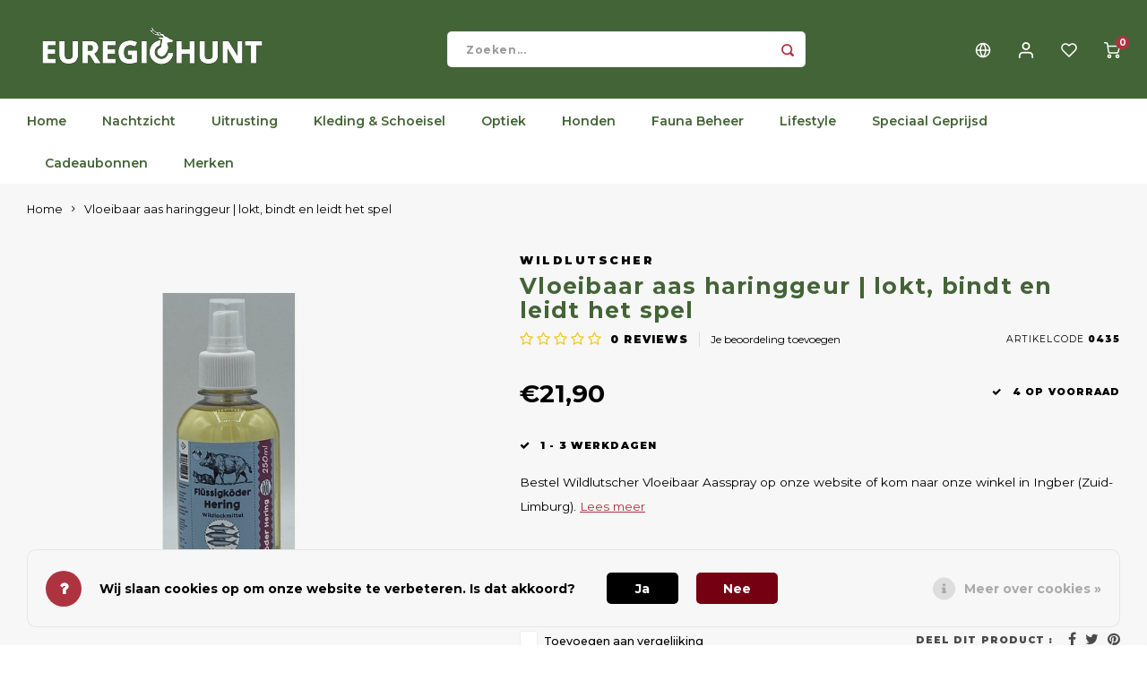

--- FILE ---
content_type: text/html;charset=utf-8
request_url: https://www.euregiohunt.com/nl/koederspray-hering-duft.html
body_size: 25032
content:
<!DOCTYPE html>
<html lang="nl">
	
  <head>
    
        
    <meta charset="utf-8"/>
<!-- [START] 'blocks/head.rain' -->
<!--

  (c) 2008-2026 Lightspeed Netherlands B.V.
  http://www.lightspeedhq.com
  Generated: 21-01-2026 @ 06:58:15

-->
<link rel="canonical" href="https://www.euregiohunt.com/nl/koederspray-hering-duft.html"/>
<link rel="alternate" href="https://www.euregiohunt.com/nl/index.rss" type="application/rss+xml" title="Nieuwe producten"/>
<link href="https://cdn.webshopapp.com/assets/cookielaw.css?2025-02-20" rel="stylesheet" type="text/css"/>
<meta name="robots" content="noodp,noydir"/>
<meta name="google-site-verification" content="6qUiSwuHpktOETHCOI0r5b7GVwl1e3MAC06xXO2sUm4"/>
<meta name="google-site-verification" content="google-site-verification=Pi4NgbR0rDvRgF__qqwLw32B6pGrsXh3fGE5MTcDHA4"/>
<meta name="google-site-verification" content="&lt;script src=&quot;https://www.googleoptimize.com/optimize.js?id=GTM-P3Q3RLP&quot;&gt;&lt;/script&gt;"/>
<meta property="og:url" content="https://www.euregiohunt.com/nl/koederspray-hering-duft.html?source=facebook"/>
<meta property="og:site_name" content="Euregiohunt"/>
<meta property="og:title" content="Aas spray haring geur"/>
<meta property="og:description" content="Bestel Wildlutscher Vloeibaar Aasspray op onze website of kom naar onze winkel in Ingber (Zuid-Limburg)."/>
<meta property="og:image" content="https://cdn.webshopapp.com/shops/215633/files/394810452/wildlutscher-vloeibaar-aas-haringgeur-lokt-bindt-e.jpg"/>
<script>
meta name="p:domain_verify" content="b2e32738762f4eff6f42922fc1d9fe3d"/
</script>
<script src="https://facebook.dmwsconnector.nl/shop-assets/215633/capi.js?id=3cfb2c71b995ac5d18fb1db808b55de8"></script>
<script>
<!-- Google Tag Manager -->
<script>(function(w,d,s,l,i){w[l]=w[l]||[];w[l].push({'gtm.start':
new Date().getTime(),event:'gtm.js'});var f=d.getElementsByTagName(s)[0],
j=d.createElement(s),dl=l!='dataLayer'?'&l='+l:'';j.async=true;j.src=
'https://www.googletagmanager.com/gtm.js?id='+i+dl;f.parentNode.insertBefore(j,f);
})(window,document,'script','dataLayer','GTM-K8M53ZR');</script>
<!-- End Google Tag Manager -->
</script>
<script>
<!-- Google Tag Manager -->
<script>
    (function (w, d, s, l, i) {
        w[l] = w[l] || [];
        w[l].push({ "gtm.start": new Date().getTime(), event: "gtm.js" });
        var f = d.getElementsByTagName(s)[0],
        j = d.createElement(s),
        dl = l != "dataLayer" ? "&l=" + l : "";
        j.async = true;
        j.src = "https://tagging.euregiohunt.com/script.js?id=" + i + dl;
        f.parentNode.insertBefore(j, f);
    })(window, document, "script", "dataLayer", "GTM-PNVWFHRZ");
</script>
<!-- End Google Tag Manager -->
</script>
<!--[if lt IE 9]>
<script src="https://cdn.webshopapp.com/assets/html5shiv.js?2025-02-20"></script>
<![endif]-->
<!-- [END] 'blocks/head.rain' -->
    <title>Aas spray haring geur - Euregiohunt</title>
    <meta name="description" content="Bestel Wildlutscher Vloeibaar Aasspray op onze website of kom naar onze winkel in Ingber (Zuid-Limburg)." />
    <meta name="keywords" content="Wildlutscher, Vloeibaar, aas, haringgeur, |, lokt,, bindt, en, leidt, het, spel, Jachtaccessoires, Jachtwinkel, Jachtuitrusting, Wandelschoenen, Rubberlaarzen, Rugzakken, Nachtkijker, Jagen, Jacht, Drijfjacht, Nachtjacht, Aanzitjacht, Drukjacht, Bers" />
    <meta http-equiv="X-UA-Compatible" content="IE=edge,chrome=1">
    <meta name="viewport" content="width=device-width, initial-scale=1.0">
    <meta name="apple-mobile-web-app-capable" content="yes">
    <meta name="apple-mobile-web-app-status-bar-style" content="black">
    <meta property="fb:app_id" content="966242223397117"/>
    <meta name="viewport" content="width=device-width, initial-scale=1, maximum-scale=1, user-scalable=0"/>
    <meta name="apple-mobile-web-app-capable" content="yes">
    <meta name="HandheldFriendly" content="true" /> 
		<meta name="apple-mobile-web-app-title" content="Euregiohunt">
  	  
		<link rel="apple-touch-icon-precomposed" href="https://cdn.webshopapp.com/shops/215633/themes/184901/v/1886690/assets/homescreen-icon.jpg?20250919142040"/>
  
    <link rel="shortcut icon" href="https://cdn.webshopapp.com/shops/215633/themes/184901/v/1886694/assets/favicon.ico?20250919142040" type="image/x-icon" />
    <link href='//fonts.googleapis.com/css?family=Montserrat:400,300,500,600,700,800,900' rel='stylesheet' type='text/css'>
    <link href='//fonts.googleapis.com/css?family=Montserrat:400,300,500,600,700,800,900' rel='stylesheet' type='text/css'>
    <link rel="stylesheet" href="https://cdn.webshopapp.com/shops/215633/themes/184901/assets/bootstrap.css?20251231173807" />
    <link rel="stylesheet" href="https://cdn.webshopapp.com/shops/215633/themes/184901/assets/font-awesome-min.css?20251231173807" />
  	  	<link href="https://cdn.webshopapp.com/shops/215633/themes/184901/assets/gibbon-icons.css?20251231173807" rel="stylesheet">
    <link rel="stylesheet" href="https://cdn.webshopapp.com/shops/215633/themes/184901/assets/owl-carousel-min.css?20251231173807" />  
    <link rel="stylesheet" href="https://cdn.webshopapp.com/shops/215633/themes/184901/assets/semantic.css?20251231173807" />  
    <link rel="stylesheet" href="https://cdn.webshopapp.com/shops/215633/themes/184901/assets/jquery-fancybox-min.css?20251231173807" /> 
    <link rel="stylesheet" href="https://cdn.webshopapp.com/shops/215633/themes/184901/assets/style.css?20251231173807?903" /> 
    <link rel="stylesheet" href="https://cdn.webshopapp.com/shops/215633/themes/184901/assets/settings.css?20251231173807" />  
    <link rel="stylesheet" href="https://cdn.webshopapp.com/assets/gui-2-0.css?2025-02-20" />
    <link rel="stylesheet" href="https://cdn.webshopapp.com/assets/gui-responsive-2-0.css?2025-02-20" />   
  	<link href='https://unpkg.com/boxicons@2.0.9/css/boxicons.min.css' rel='stylesheet'>
    <link rel="stylesheet" href="https://cdn.webshopapp.com/shops/215633/themes/184901/assets/custom.css?20251231173807" />

    <script src="https://cdn.webshopapp.com/assets/jquery-1-9-1.js?2025-02-20"></script>
    <script src="https://cdn.webshopapp.com/assets/jquery-ui-1-10-1.js?2025-02-20"></script>
    
   
    <script src="https://cdn.webshopapp.com/shops/215633/themes/184901/assets/bootstrap.js?20251231173807"></script>
    <script src="https://cdn.webshopapp.com/shops/215633/themes/184901/assets/owl-carousel-min.js?20251231173807"></script>
    <script src="https://cdn.webshopapp.com/shops/215633/themes/184901/assets/semantic.js?20251231173807"></script>
    <script src="https://cdn.webshopapp.com/shops/215633/themes/184901/assets/jquery-fancybox-min.js?20251231173807"></script>
    <script src="https://cdn.webshopapp.com/shops/215633/themes/184901/assets/moment.js?20251231173807"></script>  
    <script src="https://cdn.webshopapp.com/shops/215633/themes/184901/assets/js-cookie.js?20251231173807"></script>
    <script src="https://cdn.webshopapp.com/shops/215633/themes/184901/assets/jquery-countdown-min.js?20251231173807"></script>
  	<script src="https://cdn.webshopapp.com/shops/215633/themes/184901/assets/masonry.js?20251231173807"></script>
    <script src="https://cdn.webshopapp.com/shops/215633/themes/184901/assets/global.js?20251231173807?903"></script>
  	<script src="//cdnjs.cloudflare.com/ajax/libs/jqueryui-touch-punch/0.2.3/jquery.ui.touch-punch.min.js"></script>
    
    <script src="https://cdn.webshopapp.com/shops/215633/themes/184901/assets/jcarousel.js?20251231173807"></script>
    <script src="https://cdn.webshopapp.com/assets/gui.js?2025-02-20"></script>
    <script src="https://cdn.webshopapp.com/assets/gui-responsive-2-0.js?2025-02-20"></script>
    
        
    
    <!--[if lt IE 9]>
    <link rel="stylesheet" href="https://cdn.webshopapp.com/shops/215633/themes/184901/assets/style-ie.css?20251231173807" />
    <![endif]-->
  </head>  <body class=" no-mobile-bar"><script type="application/ld+json">
[
			{
    "@context": "http://schema.org",
    "@type": "BreadcrumbList",
    "itemListElement":
    [
      {
        "@type": "ListItem",
        "position": 1,
        "item": {
        	"@id": "https://www.euregiohunt.com/nl/",
        	"name": "Home"
        }
      },
    	    	{
    		"@type": "ListItem",
     		"position": 2,
     		"item":	{
      		"@id": "https://www.euregiohunt.com/nl/koederspray-hering-duft.html",
      		"name": "Vloeibaar aas haringgeur | lokt, bindt en leidt het spel"
    		}
    	}    	    ]
  },
      
      
  {
    "@context": "http://schema.org",
    "@type": "Product", 
    "name": "Wildlutscher Vloeibaar aas haringgeur | lokt, bindt en leidt het spel",
    "url": "https://www.euregiohunt.com/nl/koederspray-hering-duft.html",
    "brand": "Wildlutscher",    "description": "Bestel Wildlutscher Vloeibaar Aasspray op onze website of kom naar onze winkel in Ingber (Zuid-Limburg).",    "image": "https://cdn.webshopapp.com/shops/215633/files/394810452/300x250x2/wildlutscher-vloeibaar-aas-haringgeur-lokt-bindt-e.jpg",        "mpn": "0435",    "sku": "0435",    "offers": {
      "@type": "Offer",
            "price": "21.90",
      "priceCurrency": "EUR",
            "url": "https://www.euregiohunt.com/nl/koederspray-hering-duft.html",
      "priceValidUntil": "2027-01-21"
              ,"availability": "https://schema.org/InStock"
            
    }
      },
      
    {
  "@context": "http://schema.org",
  "@id": "https://www.euregiohunt.com/nl/#Organization",
  "@type": "Organization",
  "url": "https://www.euregiohunt.com/", 
  "name": "Euregiohunt",
  "logo": "https://cdn.webshopapp.com/shops/215633/themes/184901/assets/logo.png?20251231173807",
  "telephone": "+31 (0)43 450 1452",
  "email": ""
    }
  ]
</script><div class="cart-messages hidden"><ul></ul></div><div id="login-popup" class="mobile-popup" data-popup="login"><div class="popup-inner"><div class="title-small title-font">Inloggen</div><form class="formLogin" id="formLogin" action="https://www.euregiohunt.com/nl/account/loginPost/?return=https%3A%2F%2Fwww.euregiohunt.com%2Fnl%2Fkoederspray-hering-duft.html" method="post"><input type="hidden" name="key" value="ff8ee13450083dee4c9160b25c33ac2a" /><input type="hidden" name="type" value="login" /><input type="submit" hidden/><input type="text" name="email" id="formLoginEmail" value="" placeholder="E-mailadres" class="standard-input" /><input type="password" name="password" id="formLoginPassword" value="" placeholder="Wachtwoord" class="standard-input"/><div class="buttons"><a class="btn accent" href="#" onclick="$('#formLogin').submit(); return false;" title="Inloggen">Inloggen</a></div></form><div class="options"><a class="forgot-pw" href="https://www.euregiohunt.com/nl/account/password/">Wachtwoord vergeten?</a><span class="or">of</span><a class="no-account" href="https://www.euregiohunt.com/nl/account/register/">Nog geen account? Klik</a></div></div><div class="close-popup"><div class="close-popup-inner"><a href="javascript:;" class="close-mobile-popup" data-fancybox-close>
        Sluiten
      </a></div></div></div><div id="language-currency-popup" class="language-currency-popup mobile-popup"><div class="popup-inner"><div class="language-section"><div class="title-small title-font">Taal</div><div class="options-wrap"><div class="option active"><a href="https://www.euregiohunt.com/nl/go/product/131415481"><div class="inner"><div class="icon"><img src="https://cdn.webshopapp.com/shops/215633/themes/184901/assets/flag-nl.svg?20251231173807" alt="flag-Nederlands"></div><div class="text">Nederlands</div></div></a></div><div class="option"><a href="https://www.euregiohunt.com/de/go/product/131415481"><div class="inner"><div class="icon"><img src="https://cdn.webshopapp.com/shops/215633/themes/184901/assets/flag-de.svg?20251231173807" alt="flag-Deutsch"></div><div class="text">Deutsch</div></div></a></div><div class="option"><a href="https://www.euregiohunt.com/us/go/product/131415481"><div class="inner"><div class="icon"><img src="https://cdn.webshopapp.com/shops/215633/themes/184901/assets/flag-us.svg?20251231173807" alt="flag-English (US)"></div><div class="text">English (US)</div></div></a></div></div></div><div class="close-popup"><div class="close-popup-inner"><a href="javascript:;" class="close-mobile-popup" data-fancybox-close>
          Sluiten
        </a></div></div></div></div><div class="mobile-menu mobile-popup" data-popup="menu"><div class="popup-inner"><div class="menu-wrap"><div class="breads">Hoofdmenu</div><div class="title-small title-font">Categorieën</div><div class="menu"><ul><li class=""><a class="normal-link" href="https://www.euregiohunt.com/nl/nachtzicht/">Nachtzicht<span class="more-cats"><i class="fa fa-chevron-right"></i></span></a><div class="subs"><div class="breads">Hoofdmenu / nachtzicht</div><div class="title-small title-font text-center subs-back"><i class="fa fa-chevron-left"></i>Nachtzicht</div><ul class=""><li class=""><a class="normal-link" href="https://www.euregiohunt.com/nl/nachtzicht/thermal/">Thermal<span class="more-cats"><i class="fa fa-chevron-right"></i></span></a><div class="subs"><div class="breads">Hoofdmenu / nachtzicht / thermal</div><div class="title-small title-font text-center subs-back"><i class="fa fa-chevron-left"></i>Thermal</div><ul class=""><li class=""><a class="normal-link" href="https://www.euregiohunt.com/nl/nachtzicht/thermal/handkijker/">Handkijker</a></li><li class=""><a class="normal-link" href="https://www.euregiohunt.com/nl/nachtzicht/thermal/richtkijker/">Richtkijker</a></li><li class=""><a class="normal-link" href="https://www.euregiohunt.com/nl/nachtzicht/thermal/voorzetkijker/">Voorzetkijker</a></li></ul></div></li><li class=""><a class="normal-link" href="https://www.euregiohunt.com/nl/nachtzicht/digital/">Digital<span class="more-cats"><i class="fa fa-chevron-right"></i></span></a><div class="subs"><div class="breads">Hoofdmenu / nachtzicht / digital</div><div class="title-small title-font text-center subs-back"><i class="fa fa-chevron-left"></i>Digital</div><ul class=""><li class=""><a class="normal-link" href="https://www.euregiohunt.com/nl/nachtzicht/digital/handkijker/">Handkijker</a></li><li class=""><a class="normal-link" href="https://www.euregiohunt.com/nl/nachtzicht/digital/richtkijker/">Richtkijker</a></li><li class=""><a class="normal-link" href="https://www.euregiohunt.com/nl/nachtzicht/digital/voorzetkijker/">Voorzetkijker</a></li></ul></div></li><li class=""><a class="normal-link" href="https://www.euregiohunt.com/nl/nachtzicht/restlicht/">Restlicht</a></li><li class=""><a class="normal-link" href="https://www.euregiohunt.com/nl/nachtzicht/ir-lampen/">IR-Lampen</a></li><li class=""><a class="normal-link" href="https://www.euregiohunt.com/nl/nachtzicht/montage/">Montage</a></li><li class=""><a class="normal-link" href="https://www.euregiohunt.com/nl/nachtzicht/accessoires/">Accessoires</a></li><li class=""><a class="normal-link" href="https://www.euregiohunt.com/nl/nachtzicht/geweerlampen/">Geweerlampen</a></li><li class=""><a class="normal-link" href="https://www.euregiohunt.com/nl/nachtzicht/fusion/">Fusion<span class="more-cats"><i class="fa fa-chevron-right"></i></span></a><div class="subs"><div class="breads">Hoofdmenu / nachtzicht / fusion</div><div class="title-small title-font text-center subs-back"><i class="fa fa-chevron-left"></i>Fusion</div><ul class=""><li class=""><a class="normal-link" href="https://www.euregiohunt.com/nl/nachtzicht/fusion/handkijker/">Handkijker</a></li><li class=""><a class="normal-link" href="https://www.euregiohunt.com/nl/nachtzicht/fusion/richtkijker/">Richtkijker</a></li><li class=""><a class="normal-link" href="https://www.euregiohunt.com/nl/nachtzicht/fusion/voorzetkijker/">Voorzetkijker</a></li></ul></div></li><li class=""><a class="normal-link" href="https://www.euregiohunt.com/nl/nachtzicht/speciaal-geprijsd/">Speciaal Geprijsd</a></li></ul></div></li><li class=""><a class="normal-link" href="https://www.euregiohunt.com/nl/uitrusting/">Uitrusting<span class="more-cats"><i class="fa fa-chevron-right"></i></span></a><div class="subs"><div class="breads">Hoofdmenu / uitrusting</div><div class="title-small title-font text-center subs-back"><i class="fa fa-chevron-left"></i>Uitrusting</div><ul class=""><li class=""><a class="normal-link" href="https://www.euregiohunt.com/nl/uitrusting/hoofdlampen/">Hoofdlampen</a></li><li class=""><a class="normal-link" href="https://www.euregiohunt.com/nl/uitrusting/zaklampen/">Zaklampen</a></li><li class=""><a class="normal-link" href="https://www.euregiohunt.com/nl/uitrusting/auto-accessoires/">Auto Accessoires</a></li><li class=""><a class="normal-link" href="https://www.euregiohunt.com/nl/uitrusting/trofeeen/">Trofeeën<span class="more-cats"><i class="fa fa-chevron-right"></i></span></a><div class="subs"><div class="breads">Hoofdmenu / uitrusting / trofeeën</div><div class="title-small title-font text-center subs-back"><i class="fa fa-chevron-left"></i>Trofeeën</div><ul class=""><li class=""><a class="normal-link" href="https://www.euregiohunt.com/nl/uitrusting/trofeeen/trofeeplankjes/">Trofeeplankjes</a></li><li class=""><a class="normal-link" href="https://www.euregiohunt.com/nl/uitrusting/trofeeen/accessoires/">Accessoires</a></li></ul></div></li><li class=""><a class="normal-link" href="https://www.euregiohunt.com/nl/uitrusting/bewegingsmelders/">Bewegingsmelders</a></li><li class=""><a class="normal-link" href="https://www.euregiohunt.com/nl/uitrusting/gps-trackers/">GPS Trackers</a></li><li class=""><a class="normal-link" href="https://www.euregiohunt.com/nl/uitrusting/gehoorbescherming/">Gehoorbescherming</a></li><li class=""><a class="normal-link" href="https://www.euregiohunt.com/nl/uitrusting/messen/">Messen<span class="more-cats"><i class="fa fa-chevron-right"></i></span></a><div class="subs"><div class="breads">Hoofdmenu / uitrusting / messen</div><div class="title-small title-font text-center subs-back"><i class="fa fa-chevron-left"></i>Messen</div><ul class=""><li class=""><a class="normal-link" href="https://www.euregiohunt.com/nl/uitrusting/messen/jacht-en-outdoormessen/">Jacht- en Outdoormessen</a></li><li class=""><a class="normal-link" href="https://www.euregiohunt.com/nl/uitrusting/messen/slijpen/">Slijpen</a></li><li class=""><a class="normal-link" href="https://www.euregiohunt.com/nl/uitrusting/messen/zakmessen/">Zakmessen</a></li><li class=""><a class="normal-link" href="https://www.euregiohunt.com/nl/uitrusting/messen/survivalmessen/">Survivalmessen</a></li></ul></div></li><li class=""><a class="normal-link" href="https://www.euregiohunt.com/nl/uitrusting/wildcameras/">Wildcamera&#039;s<span class="more-cats"><i class="fa fa-chevron-right"></i></span></a><div class="subs"><div class="breads">Hoofdmenu / uitrusting / wildcamera&#039;s</div><div class="title-small title-font text-center subs-back"><i class="fa fa-chevron-left"></i>Wildcamera&#039;s</div><ul class=""><li class=""><a class="normal-link" href="https://www.euregiohunt.com/nl/uitrusting/wildcameras/cameras/">Camera&#039;s</a></li><li class=""><a class="normal-link" href="https://www.euregiohunt.com/nl/uitrusting/wildcameras/accessoires/">Accessoires</a></li></ul></div></li><li class=""><a class="normal-link" href="https://www.euregiohunt.com/nl/uitrusting/stoeltjes-en-netten/">Stoeltjes en Netten</a></li><li class=""><a class="normal-link" href="https://www.euregiohunt.com/nl/uitrusting/warmhouden/">Warmhouden</a></li><li class=""><a class="normal-link" href="https://www.euregiohunt.com/nl/uitrusting/wapens/">Wapens<span class="more-cats"><i class="fa fa-chevron-right"></i></span></a><div class="subs"><div class="breads">Hoofdmenu / uitrusting / wapens</div><div class="title-small title-font text-center subs-back"><i class="fa fa-chevron-left"></i>Wapens</div><ul class=""><li class=""><a class="normal-link" href="https://www.euregiohunt.com/nl/uitrusting/wapens/montages/">Montages</a></li><li class=""><a class="normal-link" href="https://www.euregiohunt.com/nl/uitrusting/wapens/luchtdruk-munitie/">Luchtdruk Munitie</a></li><li class=""><a class="normal-link" href="https://www.euregiohunt.com/nl/uitrusting/wapens/opbergen-en-vervoeren/">Opbergen en Vervoeren</a></li><li class=""><a class="normal-link" href="https://www.euregiohunt.com/nl/uitrusting/wapens/riemen-en-tassen/">Riemen en Tassen</a></li><li class=""><a class="normal-link" href="https://www.euregiohunt.com/nl/uitrusting/wapens/schaftkappen/">Schaftkappen</a></li><li class=""><a class="normal-link" href="https://www.euregiohunt.com/nl/uitrusting/wapens/sloten/">Sloten</a></li><li class=""><a class="normal-link" href="https://www.euregiohunt.com/nl/uitrusting/wapens/wapenonderhoud/">Wapenonderhoud</a></li><li class=""><a class="normal-link" href="https://www.euregiohunt.com/nl/uitrusting/wapens/accessoires/">Accessoires</a></li></ul></div></li><li class=""><a class="normal-link" href="https://www.euregiohunt.com/nl/uitrusting/wild-bergen/">Wild Bergen<span class="more-cats"><i class="fa fa-chevron-right"></i></span></a><div class="subs"><div class="breads">Hoofdmenu / uitrusting / wild bergen</div><div class="title-small title-font text-center subs-back"><i class="fa fa-chevron-left"></i>Wild Bergen</div><ul class=""><li class=""><a class="normal-link" href="https://www.euregiohunt.com/nl/uitrusting/wild-bergen/wildverwerking-en-hygiene/">Wildverwerking en Hygiene</a></li></ul></div></li><li class=""><a class="normal-link" href="https://www.euregiohunt.com/nl/uitrusting/accessoires/">Accessoires<span class="more-cats"><i class="fa fa-chevron-right"></i></span></a><div class="subs"><div class="breads">Hoofdmenu / uitrusting / accessoires</div><div class="title-small title-font text-center subs-back"><i class="fa fa-chevron-left"></i>Accessoires</div><ul class=""><li class=""><a class="normal-link" href="https://www.euregiohunt.com/nl/uitrusting/accessoires/batterijen-en-accus/">Batterijen en Accu&#039;s</a></li></ul></div></li></ul></div></li><li class=""><a class="normal-link" href="https://www.euregiohunt.com/nl/kleding-schoeisel/">Kleding &amp; Schoeisel<span class="more-cats"><i class="fa fa-chevron-right"></i></span></a><div class="subs"><div class="breads">Hoofdmenu / kleding &amp; schoeisel</div><div class="title-small title-font text-center subs-back"><i class="fa fa-chevron-left"></i>Kleding &amp; Schoeisel</div><ul class=""><li class=""><a class="normal-link" href="https://www.euregiohunt.com/nl/kleding-schoeisel/kleding/">Kleding<span class="more-cats"><i class="fa fa-chevron-right"></i></span></a><div class="subs"><div class="breads">Hoofdmenu / kleding &amp; schoeisel / kleding</div><div class="title-small title-font text-center subs-back"><i class="fa fa-chevron-left"></i>Kleding</div><ul class=""><li class=""><a class="normal-link" href="https://www.euregiohunt.com/nl/kleding-schoeisel/kleding/heren/">Heren</a></li><li class=""><a class="normal-link" href="https://www.euregiohunt.com/nl/kleding-schoeisel/kleding/dames/">Dames</a></li><li class=""><a class="normal-link" href="https://www.euregiohunt.com/nl/kleding-schoeisel/kleding/kinderen/">Kinderen</a></li></ul></div></li><li class=""><a class="normal-link" href="https://www.euregiohunt.com/nl/kleding-schoeisel/schoeisel/">Schoeisel<span class="more-cats"><i class="fa fa-chevron-right"></i></span></a><div class="subs"><div class="breads">Hoofdmenu / kleding &amp; schoeisel / schoeisel</div><div class="title-small title-font text-center subs-back"><i class="fa fa-chevron-left"></i>Schoeisel</div><ul class=""><li class=""><a class="normal-link" href="https://www.euregiohunt.com/nl/kleding-schoeisel/schoeisel/schoenen/">Schoenen</a></li><li class=""><a class="normal-link" href="https://www.euregiohunt.com/nl/kleding-schoeisel/schoeisel/laarzen/">Laarzen</a></li><li class=""><a class="normal-link" href="https://www.euregiohunt.com/nl/kleding-schoeisel/schoeisel/pantoffels/">Pantoffels</a></li><li class=""><a class="normal-link" href="https://www.euregiohunt.com/nl/kleding-schoeisel/schoeisel/zolen/">Zolen</a></li><li class=""><a class="normal-link" href="https://www.euregiohunt.com/nl/kleding-schoeisel/schoeisel/sokken/">Sokken</a></li></ul></div></li><li class=""><a class="normal-link" href="https://www.euregiohunt.com/nl/kleding-schoeisel/accessoires/">Accessoires<span class="more-cats"><i class="fa fa-chevron-right"></i></span></a><div class="subs"><div class="breads">Hoofdmenu / kleding &amp; schoeisel / accessoires</div><div class="title-small title-font text-center subs-back"><i class="fa fa-chevron-left"></i>Accessoires</div><ul class=""><li class=""><a class="normal-link" href="https://www.euregiohunt.com/nl/kleding-schoeisel/accessoires/tassen-portemonnees/">Tassen &amp; Portemonnees</a></li><li class=""><a class="normal-link" href="https://www.euregiohunt.com/nl/kleding-schoeisel/accessoires/onderhoudsproducten/">Onderhoudsproducten</a></li><li class=""><a class="normal-link" href="https://www.euregiohunt.com/nl/kleding-schoeisel/accessoires/petten/">Petten</a></li><li class=""><a class="normal-link" href="https://www.euregiohunt.com/nl/kleding-schoeisel/accessoires/mutsen/">Mutsen</a></li><li class=""><a class="normal-link" href="https://www.euregiohunt.com/nl/kleding-schoeisel/accessoires/hoeden/">Hoeden</a></li><li class=""><a class="normal-link" href="https://www.euregiohunt.com/nl/kleding-schoeisel/accessoires/handschoenen/">Handschoenen</a></li><li class=""><a class="normal-link" href="https://www.euregiohunt.com/nl/kleding-schoeisel/accessoires/riemen/">Riemen</a></li><li class=""><a class="normal-link" href="https://www.euregiohunt.com/nl/kleding-schoeisel/accessoires/shawls/">Shawls</a></li><li class=""><a class="normal-link" href="https://www.euregiohunt.com/nl/kleding-schoeisel/accessoires/rugzakken/">Rugzakken</a></li><li class=""><a class="normal-link" href="https://www.euregiohunt.com/nl/kleding-schoeisel/accessoires/hoofdnetten/">Hoofdnetten</a></li></ul></div></li></ul></div></li><li class=""><a class="normal-link" href="https://www.euregiohunt.com/nl/optiek/">Optiek<span class="more-cats"><i class="fa fa-chevron-right"></i></span></a><div class="subs"><div class="breads">Hoofdmenu / optiek</div><div class="title-small title-font text-center subs-back"><i class="fa fa-chevron-left"></i>Optiek</div><ul class=""><li class=""><a class="normal-link" href="https://www.euregiohunt.com/nl/optiek/afstandsmeters/">Afstandsmeters</a></li><li class=""><a class="normal-link" href="https://www.euregiohunt.com/nl/optiek/richtkijkers/">Richtkijkers<span class="more-cats"><i class="fa fa-chevron-right"></i></span></a><div class="subs"><div class="breads">Hoofdmenu / optiek / richtkijkers</div><div class="title-small title-font text-center subs-back"><i class="fa fa-chevron-left"></i>Richtkijkers</div><ul class=""><li class=""><a class="normal-link" href="https://www.euregiohunt.com/nl/optiek/richtkijkers/vizierkijker/">Vizierkijker</a></li><li class=""><a class="normal-link" href="https://www.euregiohunt.com/nl/optiek/richtkijkers/drijfjachtkijkers/">Drijfjachtkijkers</a></li><li class=""><a class="normal-link" href="https://www.euregiohunt.com/nl/optiek/richtkijkers/accessoires/">Accessoires</a></li></ul></div></li><li class=""><a class="normal-link" href="https://www.euregiohunt.com/nl/optiek/verrekijkers/">Verrekijkers<span class="more-cats"><i class="fa fa-chevron-right"></i></span></a><div class="subs"><div class="breads">Hoofdmenu / optiek / verrekijkers</div><div class="title-small title-font text-center subs-back"><i class="fa fa-chevron-left"></i>Verrekijkers</div><ul class=""><li class=""><a class="normal-link" href="https://www.euregiohunt.com/nl/optiek/verrekijkers/accessoires/">Accessoires</a></li></ul></div></li><li class=""><a class="normal-link" href="https://www.euregiohunt.com/nl/optiek/accessoires/">Accessoires</a></li><li class=""><a class="normal-link" href="https://www.euregiohunt.com/nl/optiek/montage/">Montage</a></li></ul></div></li><li class=""><a class="normal-link" href="https://www.euregiohunt.com/nl/honden/">Honden<span class="more-cats"><i class="fa fa-chevron-right"></i></span></a><div class="subs"><div class="breads">Hoofdmenu / honden</div><div class="title-small title-font text-center subs-back"><i class="fa fa-chevron-left"></i>Honden</div><ul class=""><li class=""><a class="normal-link" href="https://www.euregiohunt.com/nl/honden/halsbanden/">halsbanden</a></li><li class=""><a class="normal-link" href="https://www.euregiohunt.com/nl/honden/riemen/">Riemen</a></li><li class=""><a class="normal-link" href="https://www.euregiohunt.com/nl/honden/hondenfluiten/">Hondenfluiten</a></li><li class=""><a class="normal-link" href="https://www.euregiohunt.com/nl/honden/training/">Training</a></li><li class=""><a class="normal-link" href="https://www.euregiohunt.com/nl/honden/verzorging/">Verzorging</a></li><li class=""><a class="normal-link" href="https://www.euregiohunt.com/nl/honden/voeding-snacks/">Voeding &amp; Snacks</a></li><li class=""><a class="normal-link" href="https://www.euregiohunt.com/nl/honden/volgsystemen/">Volgsystemen</a></li><li class=""><a class="normal-link" href="https://www.euregiohunt.com/nl/honden/accessoires/">Accessoires</a></li></ul></div></li><li class=""><a class="normal-link" href="https://www.euregiohunt.com/nl/fauna-beheer/">Fauna Beheer<span class="more-cats"><i class="fa fa-chevron-right"></i></span></a><div class="subs"><div class="breads">Hoofdmenu / fauna beheer</div><div class="title-small title-font text-center subs-back"><i class="fa fa-chevron-left"></i>Fauna Beheer</div><ul class=""><li class=""><a class="normal-link" href="https://www.euregiohunt.com/nl/fauna-beheer/afschrikmiddelen/">Afschrikmiddelen</a></li><li class=""><a class="normal-link" href="https://www.euregiohunt.com/nl/fauna-beheer/voertonnen/">Voertonnen</a></li><li class=""><a class="normal-link" href="https://www.euregiohunt.com/nl/fauna-beheer/voederautomaten/">Voederautomaten</a></li><li class=""><a class="normal-link" href="https://www.euregiohunt.com/nl/fauna-beheer/elektronische-lokkers/">Elektronische lokkers</a></li><li class=""><a class="normal-link" href="https://www.euregiohunt.com/nl/fauna-beheer/vangkooien/">Vangkooien</a></li><li class=""><a class="normal-link" href="https://www.euregiohunt.com/nl/fauna-beheer/lokfluiten/">Lokfluiten</a></li><li class=""><a class="normal-link" href="https://www.euregiohunt.com/nl/fauna-beheer/lokmiddelen/">Lokmiddelen</a></li><li class=""><a class="normal-link" href="https://www.euregiohunt.com/nl/fauna-beheer/lokvogels/">Lokvogels</a></li><li class=""><a class="normal-link" href="https://www.euregiohunt.com/nl/fauna-beheer/hoogzitten-en-aanzitladders/">Hoogzitten en Aanzitladders</a></li><li class=""><a class="normal-link" href="https://www.euregiohunt.com/nl/fauna-beheer/accessoires/">Accessoires</a></li></ul></div></li><li class=""><a class="normal-link" href="https://www.euregiohunt.com/nl/lifestyle/">Lifestyle<span class="more-cats"><i class="fa fa-chevron-right"></i></span></a><div class="subs"><div class="breads">Hoofdmenu / lifestyle</div><div class="title-small title-font text-center subs-back"><i class="fa fa-chevron-left"></i>Lifestyle</div><ul class=""><li class=""><a class="normal-link" href="https://www.euregiohunt.com/nl/lifestyle/boeken-cd-dvds/">Boeken &amp; CD &amp; DVD&#039;s</a></li><li class=""><a class="normal-link" href="https://www.euregiohunt.com/nl/lifestyle/cadeau-artikelen/">Cadeau Artikelen</a></li><li class=""><a class="normal-link" href="https://www.euregiohunt.com/nl/lifestyle/decoratie/">Decoratie</a></li><li class=""><a class="normal-link" href="https://www.euregiohunt.com/nl/lifestyle/buitenkoken-tafelen/">Buitenkoken &amp; Tafelen</a></li><li class=""><a class="normal-link" href="https://www.euregiohunt.com/nl/lifestyle/spellen/">Spellen</a></li></ul></div></li><li class=""><a class="normal-link" href="https://www.euregiohunt.com/nl/speciaal-geprijsd/">Speciaal Geprijsd<span class="more-cats"><i class="fa fa-chevron-right"></i></span></a><div class="subs"><div class="breads">Hoofdmenu / speciaal geprijsd</div><div class="title-small title-font text-center subs-back"><i class="fa fa-chevron-left"></i>Speciaal Geprijsd</div><ul class=""><li class=""><a class="normal-link" href="https://www.euregiohunt.com/nl/speciaal-geprijsd/korting-tot-25/">Korting tot -25%</a></li><li class=""><a class="normal-link" href="https://www.euregiohunt.com/nl/speciaal-geprijsd/korting-tot-50/">Korting tot -50% </a></li></ul></div></li><li class="item"><a href="https://www.euregiohunt.com/nl/buy-gift-card/" title="Cadeaubonnen">Cadeaubonnen</a></li><li class=""><a href="https://www.euregiohunt.com/nl/brands/">Merken</a></li></ul><ul><li><a href="javascript:;">Taal - NL<span class="more-cats"><i class="fa fa-chevron-right"></i></span></a><div class="subs"><div class="breads">Hoofdmenu</div><div class="title-small title-font text-center subs-back"><i class="fa fa-chevron-left"></i>Taal</div><ul class=""><li class="active"><a class="normal-link" href="https://www.euregiohunt.com/nl/">Nederlands</a></li><li class=""><a class="normal-link" href="https://www.euregiohunt.com/de/">Deutsch</a></li><li class=""><a class="normal-link" href="https://www.euregiohunt.com/us/">English (US)</a></li></ul></div></li><li class="highlight hidden-sm"><a class="open-mobile-slide" data-popup="login" href="javascript:;">Inloggen</a></li></ul></div></div></div><div class="close-popup dark"><div class="close-popup-inner"><a href="javascript:;" class="close-mobile-popup" data-fancybox-close>
        Sluiten
      </a></div></div></div><header id="header" class="with-large-logo"><div class="main-header"><div class="container"><div class="inner"><div class="mob-icons visible-xs"><ul><li><a class="open-mobile-slide" data-popup="menu" data-main-link href="javascript:;"><i class="sm sm-bars"></i></a></li><li><a class="open-mobile-slide" data-popup="login" data-main-link href="javascript:;"><i class="sm sm-user"></i></a></li></ul></div><div class="logo large-logo align-middle"><a href="https://www.euregiohunt.com/nl/"><img src="https://cdn.webshopapp.com/shops/215633/files/430413654/white-logo-1000-x-250-px-1.svg" alt="Euregiohunt"></a></div><div class="mob-icons second visible-xs"><ul><li><a class="open-mobile-slide" data-popup="search" data-main-link href="javascript:;"><i class="sm sm-search"></i></a></li><li><a  href="https://www.euregiohunt.com/nl/cart/"><span class="icon-wrap"><i class="sm sm-cart"></i><div class="items" data-cart-items>0</div></span></a></li></ul></div><div class="vertical-menu-wrap hidden-xs hidden-md hidden-lg"><div class="btn-wrap"><a class="btn accent vertical-menu-btn open-mobile-slide" data-popup="menu" data-main-link href="javascript:;">Categorieën<i class="fa fa-angle-down"></i></a></div></div><div class="vertical-menu-wrap hidden-xs hidden-sm visible-sm hidden-md hidden-lg "><div class="btn-wrap"><a class="btn accent vertical-menu-btn open-vertical-menu">Categorieën<i class="fa fa-angle-down"></i></a><div class="vertical-menu"><ul><li class=""><a class="" href="https://www.euregiohunt.com/nl/nachtzicht/"><div class="category-wrap"><img src="https://cdn.webshopapp.com/shops/215633/files/419422340/100x100x1/nachtzicht.jpg" alt="Nachtzicht">
                                            Nachtzicht
                    </div><i class="fa fa-chevron-right arrow-right"></i></a><div class="subs"><ul><li class="subs-title"><a class="" href="https://www.euregiohunt.com/nl/nachtzicht/">Nachtzicht</a></li><li class=""><a class="" href="https://www.euregiohunt.com/nl/nachtzicht/thermal/"><div>
                            Thermal
                          </div><i class="fa fa-chevron-right arrow-right"></i></a><div class="subs"><ul><li class="subs-title"><a class="" href="https://www.euregiohunt.com/nl/nachtzicht/thermal/">Thermal</a></li><li class=""><a class="" href="https://www.euregiohunt.com/nl/nachtzicht/thermal/handkijker/"><div>
                                  Handkijker
                                </div></a></li><li class=""><a class="" href="https://www.euregiohunt.com/nl/nachtzicht/thermal/richtkijker/"><div>
                                  Richtkijker
                                </div></a></li><li class=""><a class="" href="https://www.euregiohunt.com/nl/nachtzicht/thermal/voorzetkijker/"><div>
                                  Voorzetkijker
                                </div></a></li></ul></div></li><li class=""><a class="" href="https://www.euregiohunt.com/nl/nachtzicht/digital/"><div>
                            Digital
                          </div><i class="fa fa-chevron-right arrow-right"></i></a><div class="subs"><ul><li class="subs-title"><a class="" href="https://www.euregiohunt.com/nl/nachtzicht/digital/">Digital</a></li><li class=""><a class="" href="https://www.euregiohunt.com/nl/nachtzicht/digital/handkijker/"><div>
                                  Handkijker
                                </div></a></li><li class=""><a class="" href="https://www.euregiohunt.com/nl/nachtzicht/digital/richtkijker/"><div>
                                  Richtkijker
                                </div></a></li><li class=""><a class="" href="https://www.euregiohunt.com/nl/nachtzicht/digital/voorzetkijker/"><div>
                                  Voorzetkijker
                                </div></a></li></ul></div></li><li class=""><a class="" href="https://www.euregiohunt.com/nl/nachtzicht/restlicht/"><div>
                            Restlicht
                          </div></a></li><li class=""><a class="" href="https://www.euregiohunt.com/nl/nachtzicht/ir-lampen/"><div>
                            IR-Lampen
                          </div></a></li><li class=""><a class="" href="https://www.euregiohunt.com/nl/nachtzicht/montage/"><div>
                            Montage
                          </div></a></li><li class=""><a class="" href="https://www.euregiohunt.com/nl/nachtzicht/accessoires/"><div>
                            Accessoires
                          </div></a></li><li class=""><a class="" href="https://www.euregiohunt.com/nl/nachtzicht/geweerlampen/"><div>
                            Geweerlampen
                          </div></a></li><li class=""><a class="" href="https://www.euregiohunt.com/nl/nachtzicht/fusion/"><div>
                            Fusion
                          </div><i class="fa fa-chevron-right arrow-right"></i></a><div class="subs"><ul><li class="subs-title"><a class="" href="https://www.euregiohunt.com/nl/nachtzicht/fusion/">Fusion</a></li><li class=""><a class="" href="https://www.euregiohunt.com/nl/nachtzicht/fusion/handkijker/"><div>
                                  Handkijker
                                </div></a></li><li class=""><a class="" href="https://www.euregiohunt.com/nl/nachtzicht/fusion/richtkijker/"><div>
                                  Richtkijker
                                </div></a></li><li class=""><a class="" href="https://www.euregiohunt.com/nl/nachtzicht/fusion/voorzetkijker/"><div>
                                  Voorzetkijker
                                </div></a></li></ul></div></li><li class=""><a class="" href="https://www.euregiohunt.com/nl/nachtzicht/speciaal-geprijsd/"><div>
                            Speciaal Geprijsd
                          </div></a></li></ul></div></li><li class=""><a class="" href="https://www.euregiohunt.com/nl/uitrusting/"><div class="category-wrap"><img src="https://cdn.webshopapp.com/shops/215633/files/113164382/100x100x1/uitrusting.jpg" alt="Uitrusting">
                                            Uitrusting
                    </div><i class="fa fa-chevron-right arrow-right"></i></a><div class="subs"><ul><li class="subs-title"><a class="" href="https://www.euregiohunt.com/nl/uitrusting/">Uitrusting</a></li><li class=""><a class="" href="https://www.euregiohunt.com/nl/uitrusting/hoofdlampen/"><div>
                            Hoofdlampen
                          </div></a></li><li class=""><a class="" href="https://www.euregiohunt.com/nl/uitrusting/zaklampen/"><div>
                            Zaklampen
                          </div></a></li><li class=""><a class="" href="https://www.euregiohunt.com/nl/uitrusting/auto-accessoires/"><div>
                            Auto Accessoires
                          </div></a></li><li class=""><a class="" href="https://www.euregiohunt.com/nl/uitrusting/trofeeen/"><div>
                            Trofeeën
                          </div><i class="fa fa-chevron-right arrow-right"></i></a><div class="subs"><ul><li class="subs-title"><a class="" href="https://www.euregiohunt.com/nl/uitrusting/trofeeen/">Trofeeën</a></li><li class=""><a class="" href="https://www.euregiohunt.com/nl/uitrusting/trofeeen/trofeeplankjes/"><div>
                                  Trofeeplankjes
                                </div></a></li><li class=""><a class="" href="https://www.euregiohunt.com/nl/uitrusting/trofeeen/accessoires/"><div>
                                  Accessoires
                                </div></a></li></ul></div></li><li class=""><a class="" href="https://www.euregiohunt.com/nl/uitrusting/bewegingsmelders/"><div>
                            Bewegingsmelders
                          </div></a></li><li class=""><a class="" href="https://www.euregiohunt.com/nl/uitrusting/gps-trackers/"><div>
                            GPS Trackers
                          </div></a></li><li class=""><a class="" href="https://www.euregiohunt.com/nl/uitrusting/gehoorbescherming/"><div>
                            Gehoorbescherming
                          </div></a></li><li class=""><a class="" href="https://www.euregiohunt.com/nl/uitrusting/messen/"><div>
                            Messen
                          </div><i class="fa fa-chevron-right arrow-right"></i></a><div class="subs"><ul><li class="subs-title"><a class="" href="https://www.euregiohunt.com/nl/uitrusting/messen/">Messen</a></li><li class=""><a class="" href="https://www.euregiohunt.com/nl/uitrusting/messen/jacht-en-outdoormessen/"><div>
                                  Jacht- en Outdoormessen
                                </div></a></li><li class=""><a class="" href="https://www.euregiohunt.com/nl/uitrusting/messen/slijpen/"><div>
                                  Slijpen
                                </div></a></li><li class=""><a class="" href="https://www.euregiohunt.com/nl/uitrusting/messen/zakmessen/"><div>
                                  Zakmessen
                                </div></a></li><li class=""><a class="" href="https://www.euregiohunt.com/nl/uitrusting/messen/survivalmessen/"><div>
                                  Survivalmessen
                                </div></a></li></ul></div></li><li class=""><a class="" href="https://www.euregiohunt.com/nl/uitrusting/wildcameras/"><div>
                            Wildcamera&#039;s
                          </div><i class="fa fa-chevron-right arrow-right"></i></a><div class="subs"><ul><li class="subs-title"><a class="" href="https://www.euregiohunt.com/nl/uitrusting/wildcameras/">Wildcamera&#039;s</a></li><li class=""><a class="" href="https://www.euregiohunt.com/nl/uitrusting/wildcameras/cameras/"><div>
                                  Camera&#039;s
                                </div></a></li><li class=""><a class="" href="https://www.euregiohunt.com/nl/uitrusting/wildcameras/accessoires/"><div>
                                  Accessoires
                                </div></a></li></ul></div></li><li class=""><a class="" href="https://www.euregiohunt.com/nl/uitrusting/stoeltjes-en-netten/"><div>
                            Stoeltjes en Netten
                          </div></a></li><li class=""><a class="" href="https://www.euregiohunt.com/nl/uitrusting/warmhouden/"><div>
                            Warmhouden
                          </div></a></li><li class=""><a class="" href="https://www.euregiohunt.com/nl/uitrusting/wapens/"><div>
                            Wapens
                          </div><i class="fa fa-chevron-right arrow-right"></i></a><div class="subs"><ul><li class="subs-title"><a class="" href="https://www.euregiohunt.com/nl/uitrusting/wapens/">Wapens</a></li><li class=""><a class="" href="https://www.euregiohunt.com/nl/uitrusting/wapens/montages/"><div>
                                  Montages
                                </div></a></li><li class=""><a class="" href="https://www.euregiohunt.com/nl/uitrusting/wapens/luchtdruk-munitie/"><div>
                                  Luchtdruk Munitie
                                </div><i class="fa fa-chevron-right arrow-right"></i></a></li><li class=""><a class="" href="https://www.euregiohunt.com/nl/uitrusting/wapens/opbergen-en-vervoeren/"><div>
                                  Opbergen en Vervoeren
                                </div><i class="fa fa-chevron-right arrow-right"></i></a></li><li class=""><a class="" href="https://www.euregiohunt.com/nl/uitrusting/wapens/riemen-en-tassen/"><div>
                                  Riemen en Tassen
                                </div><i class="fa fa-chevron-right arrow-right"></i></a></li><li class=""><a class="" href="https://www.euregiohunt.com/nl/uitrusting/wapens/schaftkappen/"><div>
                                  Schaftkappen
                                </div></a></li><li class=""><a class="" href="https://www.euregiohunt.com/nl/uitrusting/wapens/sloten/"><div>
                                  Sloten
                                </div></a></li><li class=""><a class="" href="https://www.euregiohunt.com/nl/uitrusting/wapens/wapenonderhoud/"><div>
                                  Wapenonderhoud
                                </div></a></li><li class=""><a class="" href="https://www.euregiohunt.com/nl/uitrusting/wapens/accessoires/"><div>
                                  Accessoires
                                </div></a></li></ul></div></li><li class=""><a class="" href="https://www.euregiohunt.com/nl/uitrusting/wild-bergen/"><div>
                            Wild Bergen
                          </div><i class="fa fa-chevron-right arrow-right"></i></a><div class="subs"><ul><li class="subs-title"><a class="" href="https://www.euregiohunt.com/nl/uitrusting/wild-bergen/">Wild Bergen</a></li><li class=""><a class="" href="https://www.euregiohunt.com/nl/uitrusting/wild-bergen/wildverwerking-en-hygiene/"><div>
                                  Wildverwerking en Hygiene
                                </div></a></li></ul></div></li><li class=""><a class="" href="https://www.euregiohunt.com/nl/uitrusting/accessoires/"><div>
                            Accessoires
                          </div><i class="fa fa-chevron-right arrow-right"></i></a><div class="subs"><ul><li class="subs-title"><a class="" href="https://www.euregiohunt.com/nl/uitrusting/accessoires/">Accessoires</a></li><li class=""><a class="" href="https://www.euregiohunt.com/nl/uitrusting/accessoires/batterijen-en-accus/"><div>
                                  Batterijen en Accu&#039;s
                                </div><i class="fa fa-chevron-right arrow-right"></i></a></li></ul></div></li></ul></div></li><li class=""><a class="" href="https://www.euregiohunt.com/nl/kleding-schoeisel/"><div class="category-wrap"><img src="https://cdn.webshopapp.com/shops/215633/files/425646491/100x100x1/kleding-schoeisel.jpg" alt="Kleding &amp; Schoeisel">
                                            Kleding &amp; Schoeisel
                    </div><i class="fa fa-chevron-right arrow-right"></i></a><div class="subs"><ul><li class="subs-title"><a class="" href="https://www.euregiohunt.com/nl/kleding-schoeisel/">Kleding &amp; Schoeisel</a></li><li class=""><a class="" href="https://www.euregiohunt.com/nl/kleding-schoeisel/kleding/"><div>
                            Kleding
                          </div><i class="fa fa-chevron-right arrow-right"></i></a><div class="subs"><ul><li class="subs-title"><a class="" href="https://www.euregiohunt.com/nl/kleding-schoeisel/kleding/">Kleding</a></li><li class=""><a class="" href="https://www.euregiohunt.com/nl/kleding-schoeisel/kleding/heren/"><div>
                                  Heren
                                </div><i class="fa fa-chevron-right arrow-right"></i></a></li><li class=""><a class="" href="https://www.euregiohunt.com/nl/kleding-schoeisel/kleding/dames/"><div>
                                  Dames
                                </div><i class="fa fa-chevron-right arrow-right"></i></a></li><li class=""><a class="" href="https://www.euregiohunt.com/nl/kleding-schoeisel/kleding/kinderen/"><div>
                                  Kinderen
                                </div><i class="fa fa-chevron-right arrow-right"></i></a></li></ul></div></li><li class=""><a class="" href="https://www.euregiohunt.com/nl/kleding-schoeisel/schoeisel/"><div>
                            Schoeisel
                          </div><i class="fa fa-chevron-right arrow-right"></i></a><div class="subs"><ul><li class="subs-title"><a class="" href="https://www.euregiohunt.com/nl/kleding-schoeisel/schoeisel/">Schoeisel</a></li><li class=""><a class="" href="https://www.euregiohunt.com/nl/kleding-schoeisel/schoeisel/schoenen/"><div>
                                  Schoenen
                                </div></a></li><li class=""><a class="" href="https://www.euregiohunt.com/nl/kleding-schoeisel/schoeisel/laarzen/"><div>
                                  Laarzen
                                </div><i class="fa fa-chevron-right arrow-right"></i></a></li><li class=""><a class="" href="https://www.euregiohunt.com/nl/kleding-schoeisel/schoeisel/pantoffels/"><div>
                                  Pantoffels
                                </div></a></li><li class=""><a class="" href="https://www.euregiohunt.com/nl/kleding-schoeisel/schoeisel/zolen/"><div>
                                  Zolen
                                </div></a></li><li class=""><a class="" href="https://www.euregiohunt.com/nl/kleding-schoeisel/schoeisel/sokken/"><div>
                                  Sokken
                                </div></a></li></ul></div></li><li class=""><a class="" href="https://www.euregiohunt.com/nl/kleding-schoeisel/accessoires/"><div>
                            Accessoires
                          </div><i class="fa fa-chevron-right arrow-right"></i></a><div class="subs"><ul><li class="subs-title"><a class="" href="https://www.euregiohunt.com/nl/kleding-schoeisel/accessoires/">Accessoires</a></li><li class=""><a class="" href="https://www.euregiohunt.com/nl/kleding-schoeisel/accessoires/tassen-portemonnees/"><div>
                                  Tassen &amp; Portemonnees
                                </div></a></li><li class=""><a class="" href="https://www.euregiohunt.com/nl/kleding-schoeisel/accessoires/onderhoudsproducten/"><div>
                                  Onderhoudsproducten
                                </div></a></li><li class=""><a class="" href="https://www.euregiohunt.com/nl/kleding-schoeisel/accessoires/petten/"><div>
                                  Petten
                                </div></a></li><li class=""><a class="" href="https://www.euregiohunt.com/nl/kleding-schoeisel/accessoires/mutsen/"><div>
                                  Mutsen
                                </div></a></li><li class=""><a class="" href="https://www.euregiohunt.com/nl/kleding-schoeisel/accessoires/hoeden/"><div>
                                  Hoeden
                                </div></a></li><li class=""><a class="" href="https://www.euregiohunt.com/nl/kleding-schoeisel/accessoires/handschoenen/"><div>
                                  Handschoenen
                                </div></a></li><li class=""><a class="" href="https://www.euregiohunt.com/nl/kleding-schoeisel/accessoires/riemen/"><div>
                                  Riemen
                                </div></a></li><li class=""><a class="" href="https://www.euregiohunt.com/nl/kleding-schoeisel/accessoires/shawls/"><div>
                                  Shawls
                                </div></a></li><li class=""><a class="" href="https://www.euregiohunt.com/nl/kleding-schoeisel/accessoires/rugzakken/"><div>
                                  Rugzakken
                                </div></a></li><li class=""><a class="" href="https://www.euregiohunt.com/nl/kleding-schoeisel/accessoires/hoofdnetten/"><div>
                                  Hoofdnetten
                                </div></a></li></ul></div></li></ul></div></li><li class=""><a class="" href="https://www.euregiohunt.com/nl/optiek/"><div class="category-wrap"><img src="https://cdn.webshopapp.com/shops/215633/files/425661128/100x100x1/optiek.jpg" alt="Optiek">
                                            Optiek
                    </div><i class="fa fa-chevron-right arrow-right"></i></a><div class="subs"><ul><li class="subs-title"><a class="" href="https://www.euregiohunt.com/nl/optiek/">Optiek</a></li><li class=""><a class="" href="https://www.euregiohunt.com/nl/optiek/afstandsmeters/"><div>
                            Afstandsmeters
                          </div></a></li><li class=""><a class="" href="https://www.euregiohunt.com/nl/optiek/richtkijkers/"><div>
                            Richtkijkers
                          </div><i class="fa fa-chevron-right arrow-right"></i></a><div class="subs"><ul><li class="subs-title"><a class="" href="https://www.euregiohunt.com/nl/optiek/richtkijkers/">Richtkijkers</a></li><li class=""><a class="" href="https://www.euregiohunt.com/nl/optiek/richtkijkers/vizierkijker/"><div>
                                  Vizierkijker
                                </div></a></li><li class=""><a class="" href="https://www.euregiohunt.com/nl/optiek/richtkijkers/drijfjachtkijkers/"><div>
                                  Drijfjachtkijkers
                                </div></a></li><li class=""><a class="" href="https://www.euregiohunt.com/nl/optiek/richtkijkers/accessoires/"><div>
                                  Accessoires
                                </div></a></li></ul></div></li><li class=""><a class="" href="https://www.euregiohunt.com/nl/optiek/verrekijkers/"><div>
                            Verrekijkers
                          </div><i class="fa fa-chevron-right arrow-right"></i></a><div class="subs"><ul><li class="subs-title"><a class="" href="https://www.euregiohunt.com/nl/optiek/verrekijkers/">Verrekijkers</a></li><li class=""><a class="" href="https://www.euregiohunt.com/nl/optiek/verrekijkers/accessoires/"><div>
                                  Accessoires
                                </div></a></li></ul></div></li><li class=""><a class="" href="https://www.euregiohunt.com/nl/optiek/accessoires/"><div>
                            Accessoires
                          </div></a></li><li class=""><a class="" href="https://www.euregiohunt.com/nl/optiek/montage/"><div>
                            Montage
                          </div></a></li></ul></div></li><li class=""><a class="" href="https://www.euregiohunt.com/nl/honden/"><div class="category-wrap"><img src="https://cdn.webshopapp.com/shops/215633/files/391325700/100x100x1/honden.jpg" alt="Honden">
                                            Honden
                    </div><i class="fa fa-chevron-right arrow-right"></i></a><div class="subs"><ul><li class="subs-title"><a class="" href="https://www.euregiohunt.com/nl/honden/">Honden</a></li><li class=""><a class="" href="https://www.euregiohunt.com/nl/honden/halsbanden/"><div>
                            halsbanden
                          </div></a></li><li class=""><a class="" href="https://www.euregiohunt.com/nl/honden/riemen/"><div>
                            Riemen
                          </div></a></li><li class=""><a class="" href="https://www.euregiohunt.com/nl/honden/hondenfluiten/"><div>
                            Hondenfluiten
                          </div></a></li><li class=""><a class="" href="https://www.euregiohunt.com/nl/honden/training/"><div>
                            Training
                          </div></a></li><li class=""><a class="" href="https://www.euregiohunt.com/nl/honden/verzorging/"><div>
                            Verzorging
                          </div></a></li><li class=""><a class="" href="https://www.euregiohunt.com/nl/honden/voeding-snacks/"><div>
                            Voeding &amp; Snacks
                          </div></a></li><li class=""><a class="" href="https://www.euregiohunt.com/nl/honden/volgsystemen/"><div>
                            Volgsystemen
                          </div></a></li><li class=""><a class="" href="https://www.euregiohunt.com/nl/honden/accessoires/"><div>
                            Accessoires
                          </div></a></li></ul></div></li><li class=""><a class="" href="https://www.euregiohunt.com/nl/fauna-beheer/"><div class="category-wrap"><img src="https://cdn.webshopapp.com/shops/215633/files/391325506/100x100x1/fauna-beheer.jpg" alt="Fauna Beheer">
                                            Fauna Beheer
                    </div><i class="fa fa-chevron-right arrow-right"></i></a><div class="subs"><ul><li class="subs-title"><a class="" href="https://www.euregiohunt.com/nl/fauna-beheer/">Fauna Beheer</a></li><li class=""><a class="" href="https://www.euregiohunt.com/nl/fauna-beheer/afschrikmiddelen/"><div>
                            Afschrikmiddelen
                          </div></a></li><li class=""><a class="" href="https://www.euregiohunt.com/nl/fauna-beheer/voertonnen/"><div>
                            Voertonnen
                          </div></a></li><li class=""><a class="" href="https://www.euregiohunt.com/nl/fauna-beheer/voederautomaten/"><div>
                            Voederautomaten
                          </div></a></li><li class=""><a class="" href="https://www.euregiohunt.com/nl/fauna-beheer/elektronische-lokkers/"><div>
                            Elektronische lokkers
                          </div></a></li><li class=""><a class="" href="https://www.euregiohunt.com/nl/fauna-beheer/vangkooien/"><div>
                            Vangkooien
                          </div></a></li><li class=""><a class="" href="https://www.euregiohunt.com/nl/fauna-beheer/lokfluiten/"><div>
                            Lokfluiten
                          </div></a></li><li class=""><a class="" href="https://www.euregiohunt.com/nl/fauna-beheer/lokmiddelen/"><div>
                            Lokmiddelen
                          </div></a></li><li class=""><a class="" href="https://www.euregiohunt.com/nl/fauna-beheer/lokvogels/"><div>
                            Lokvogels
                          </div></a></li><li class=""><a class="" href="https://www.euregiohunt.com/nl/fauna-beheer/hoogzitten-en-aanzitladders/"><div>
                            Hoogzitten en Aanzitladders
                          </div></a></li><li class=""><a class="" href="https://www.euregiohunt.com/nl/fauna-beheer/accessoires/"><div>
                            Accessoires
                          </div></a></li></ul></div></li><li class=""><a class="" href="https://www.euregiohunt.com/nl/lifestyle/"><div class="category-wrap"><img src="https://cdn.webshopapp.com/shops/215633/files/425660027/100x100x1/lifestyle.jpg" alt="Lifestyle">
                                            Lifestyle
                    </div><i class="fa fa-chevron-right arrow-right"></i></a><div class="subs"><ul><li class="subs-title"><a class="" href="https://www.euregiohunt.com/nl/lifestyle/">Lifestyle</a></li><li class=""><a class="" href="https://www.euregiohunt.com/nl/lifestyle/boeken-cd-dvds/"><div>
                            Boeken &amp; CD &amp; DVD&#039;s
                          </div></a></li><li class=""><a class="" href="https://www.euregiohunt.com/nl/lifestyle/cadeau-artikelen/"><div>
                            Cadeau Artikelen
                          </div></a></li><li class=""><a class="" href="https://www.euregiohunt.com/nl/lifestyle/decoratie/"><div>
                            Decoratie
                          </div></a></li><li class=""><a class="" href="https://www.euregiohunt.com/nl/lifestyle/buitenkoken-tafelen/"><div>
                            Buitenkoken &amp; Tafelen
                          </div></a></li><li class=""><a class="" href="https://www.euregiohunt.com/nl/lifestyle/spellen/"><div>
                            Spellen
                          </div></a></li></ul></div></li><li class=""><a class="" href="https://www.euregiohunt.com/nl/speciaal-geprijsd/"><div class="category-wrap"><img src="https://cdn.webshopapp.com/shops/215633/files/391327328/100x100x1/speciaal-geprijsd.jpg" alt="Speciaal Geprijsd">
                                            Speciaal Geprijsd
                    </div><i class="fa fa-chevron-right arrow-right"></i></a><div class="subs"><ul><li class="subs-title"><a class="" href="https://www.euregiohunt.com/nl/speciaal-geprijsd/">Speciaal Geprijsd</a></li><li class=""><a class="" href="https://www.euregiohunt.com/nl/speciaal-geprijsd/korting-tot-25/"><div>
                            Korting tot -25%
                          </div></a></li><li class=""><a class="" href="https://www.euregiohunt.com/nl/speciaal-geprijsd/korting-tot-50/"><div>
                            Korting tot -50% 
                          </div></a></li></ul></div></li><li class="item"><a href="https://www.euregiohunt.com/nl/buy-gift-card/" title="Cadeaubonnen">Cadeaubonnen</a></li></ul></div></div><div class="vertical-menu-overlay general-overlay"></div></div><div class="search-bar hidden-xs"><form action="https://www.euregiohunt.com/nl/search/" method="get" id="formSearch"  class="search-form"  data-search-type="desktop"><div class="relative search-wrap"><input type="text" name="q" autocomplete="off"  value="" placeholder="Zoeken..." class="standard-input" data-input="desktop"/><span onclick="$(this).closest('form').submit();" title="Zoeken" class="icon icon-search"><i class="sm sm-search"></i></span><span onclick="$(this).closest('form').find('input').val('').trigger('keyup');" class="icon icon-hide-search hidden"><i class="fa fa-close"></i></span></div><div class="search-overlay general-overlay"></div></form></div><div class="icons hidden-xs"><ul><li class="hidden-xs"><a href="#language-currency-popup" data-fancybox><i class="sm sm-globe"></i></a></li><li class="hidden-xs"><a href="#login-popup" data-fancybox><i class="sm sm-user"></i></a></li><li class="hidden-xs"><a href="#login-popup" data-fancybox><div class="icon-wrap"><i class="sm sm-heart-o"></i><div class="items" data-wishlist-items></div></div></a></li><li><a href="https://www.euregiohunt.com/nl/cart/"><div class="icon-wrap"><i class="sm sm-cart"></i><div class="items" data-cart-items>0</div></div></a></li></ul></div></div></div><div class="search-autocomplete hidden-xs" data-search-type="desktop"><div class="container"><div class="box"><div class="title-small title-font">Zoekresultaten voor "<span data-search-query></span>"</div><div class="inner-wrap"><div class="side  filter-style-classic"><div class="filter-scroll-wrap"><div class="filter-scroll"><div class="subtitle title-font">Filters</div><form data-search-type="desktop"><div class="filter-boxes"><div class="filter-wrap sort"><select name="sort" class="custom-select"></select></div></div><div class="filter-boxes custom-filters"></div></form></div></div></div><div class="results"><div class="feat-categories hidden"><div class="subtitle title-font">Categorieën</div><div class="cats"><ul></ul></div></div><div class="search-products products-livesearch row"></div><div class="more"><a href="#" class="btn accent">Bekijk alle resultaten <span>(0)</span></a></div><div class="notfound">Geen producten gevonden...</div></div></div></div></div></div></div><div class="main-menu hidden-sm hidden-xs"><div class="container"><ul><li class=""><a href="https://www.euregiohunt.com/nl/">Home</a></li><li class=" relative"><a href="https://www.euregiohunt.com/nl/nachtzicht/">Nachtzicht</a><div class="simple-menu-wrap"><ul class="simple-menu block-shadow"><li class=""><a href="https://www.euregiohunt.com/nl/nachtzicht/thermal/">Thermal</a><div class="subs"><ul class="block-shadow"><li class=""><a href="https://www.euregiohunt.com/nl/nachtzicht/thermal/handkijker/">Handkijker</a></li><li class=""><a href="https://www.euregiohunt.com/nl/nachtzicht/thermal/richtkijker/">Richtkijker</a></li><li class=""><a href="https://www.euregiohunt.com/nl/nachtzicht/thermal/voorzetkijker/">Voorzetkijker</a></li></ul></div></li><li class=""><a href="https://www.euregiohunt.com/nl/nachtzicht/digital/">Digital</a><div class="subs"><ul class="block-shadow"><li class=""><a href="https://www.euregiohunt.com/nl/nachtzicht/digital/handkijker/">Handkijker</a></li><li class=""><a href="https://www.euregiohunt.com/nl/nachtzicht/digital/richtkijker/">Richtkijker</a></li><li class=""><a href="https://www.euregiohunt.com/nl/nachtzicht/digital/voorzetkijker/">Voorzetkijker</a></li></ul></div></li><li class=""><a href="https://www.euregiohunt.com/nl/nachtzicht/restlicht/">Restlicht</a></li><li class=""><a href="https://www.euregiohunt.com/nl/nachtzicht/ir-lampen/">IR-Lampen</a></li><li class=""><a href="https://www.euregiohunt.com/nl/nachtzicht/montage/">Montage</a></li><li class=""><a href="https://www.euregiohunt.com/nl/nachtzicht/accessoires/">Accessoires</a></li><li class=""><a href="https://www.euregiohunt.com/nl/nachtzicht/geweerlampen/">Geweerlampen</a></li><li class=""><a href="https://www.euregiohunt.com/nl/nachtzicht/fusion/">Fusion</a><div class="subs"><ul class="block-shadow"><li class=""><a href="https://www.euregiohunt.com/nl/nachtzicht/fusion/handkijker/">Handkijker</a></li><li class=""><a href="https://www.euregiohunt.com/nl/nachtzicht/fusion/richtkijker/">Richtkijker</a></li><li class=""><a href="https://www.euregiohunt.com/nl/nachtzicht/fusion/voorzetkijker/">Voorzetkijker</a></li></ul></div></li><li class=""><a href="https://www.euregiohunt.com/nl/nachtzicht/speciaal-geprijsd/">Speciaal Geprijsd</a></li></ul></div></li><li class=" relative"><a href="https://www.euregiohunt.com/nl/uitrusting/">Uitrusting</a><div class="simple-menu-wrap"><ul class="simple-menu block-shadow"><li class=""><a href="https://www.euregiohunt.com/nl/uitrusting/hoofdlampen/">Hoofdlampen</a></li><li class=""><a href="https://www.euregiohunt.com/nl/uitrusting/zaklampen/">Zaklampen</a></li><li class=""><a href="https://www.euregiohunt.com/nl/uitrusting/auto-accessoires/">Auto Accessoires</a></li><li class=""><a href="https://www.euregiohunt.com/nl/uitrusting/trofeeen/">Trofeeën</a><div class="subs"><ul class="block-shadow"><li class=""><a href="https://www.euregiohunt.com/nl/uitrusting/trofeeen/trofeeplankjes/">Trofeeplankjes</a></li><li class=""><a href="https://www.euregiohunt.com/nl/uitrusting/trofeeen/accessoires/">Accessoires</a></li></ul></div></li><li class=""><a href="https://www.euregiohunt.com/nl/uitrusting/bewegingsmelders/">Bewegingsmelders</a></li><li class=""><a href="https://www.euregiohunt.com/nl/uitrusting/gps-trackers/">GPS Trackers</a></li><li class=""><a href="https://www.euregiohunt.com/nl/uitrusting/gehoorbescherming/">Gehoorbescherming</a></li><li class=""><a href="https://www.euregiohunt.com/nl/uitrusting/messen/">Messen</a><div class="subs"><ul class="block-shadow"><li class=""><a href="https://www.euregiohunt.com/nl/uitrusting/messen/jacht-en-outdoormessen/">Jacht- en Outdoormessen</a></li><li class=""><a href="https://www.euregiohunt.com/nl/uitrusting/messen/slijpen/">Slijpen</a></li><li class=""><a href="https://www.euregiohunt.com/nl/uitrusting/messen/zakmessen/">Zakmessen</a></li><li class=""><a href="https://www.euregiohunt.com/nl/uitrusting/messen/survivalmessen/">Survivalmessen</a></li></ul></div></li><li class=""><a href="https://www.euregiohunt.com/nl/uitrusting/wildcameras/">Wildcamera&#039;s</a><div class="subs"><ul class="block-shadow"><li class=""><a href="https://www.euregiohunt.com/nl/uitrusting/wildcameras/cameras/">Camera&#039;s</a></li><li class=""><a href="https://www.euregiohunt.com/nl/uitrusting/wildcameras/accessoires/">Accessoires</a></li></ul></div></li><li class=""><a href="https://www.euregiohunt.com/nl/uitrusting/stoeltjes-en-netten/">Stoeltjes en Netten</a></li><li class=""><a href="https://www.euregiohunt.com/nl/uitrusting/warmhouden/">Warmhouden</a></li><li class=""><a href="https://www.euregiohunt.com/nl/uitrusting/wapens/">Wapens</a><div class="subs"><ul class="block-shadow"><li class=""><a href="https://www.euregiohunt.com/nl/uitrusting/wapens/montages/">Montages</a></li><li class=""><a href="https://www.euregiohunt.com/nl/uitrusting/wapens/luchtdruk-munitie/">Luchtdruk Munitie</a></li><li class=""><a href="https://www.euregiohunt.com/nl/uitrusting/wapens/opbergen-en-vervoeren/">Opbergen en Vervoeren</a></li><li class=""><a href="https://www.euregiohunt.com/nl/uitrusting/wapens/riemen-en-tassen/">Riemen en Tassen</a></li><li class=""><a href="https://www.euregiohunt.com/nl/uitrusting/wapens/schaftkappen/">Schaftkappen</a></li><li class=""><a href="https://www.euregiohunt.com/nl/uitrusting/wapens/sloten/">Sloten</a></li><li class=""><a href="https://www.euregiohunt.com/nl/uitrusting/wapens/wapenonderhoud/">Wapenonderhoud</a></li><li class=""><a href="https://www.euregiohunt.com/nl/uitrusting/wapens/accessoires/">Accessoires</a></li></ul></div></li><li class=""><a href="https://www.euregiohunt.com/nl/uitrusting/wild-bergen/">Wild Bergen</a><div class="subs"><ul class="block-shadow"><li class=""><a href="https://www.euregiohunt.com/nl/uitrusting/wild-bergen/wildverwerking-en-hygiene/">Wildverwerking en Hygiene</a></li></ul></div></li><li class=""><a href="https://www.euregiohunt.com/nl/uitrusting/accessoires/">Accessoires</a><div class="subs"><ul class="block-shadow"><li class=""><a href="https://www.euregiohunt.com/nl/uitrusting/accessoires/batterijen-en-accus/">Batterijen en Accu&#039;s</a></li></ul></div></li></ul></div></li><li class=" relative"><a href="https://www.euregiohunt.com/nl/kleding-schoeisel/">Kleding &amp; Schoeisel</a><div class="simple-menu-wrap"><ul class="simple-menu block-shadow"><li class=""><a href="https://www.euregiohunt.com/nl/kleding-schoeisel/kleding/">Kleding</a><div class="subs"><ul class="block-shadow"><li class=""><a href="https://www.euregiohunt.com/nl/kleding-schoeisel/kleding/heren/">Heren</a></li><li class=""><a href="https://www.euregiohunt.com/nl/kleding-schoeisel/kleding/dames/">Dames</a></li><li class=""><a href="https://www.euregiohunt.com/nl/kleding-schoeisel/kleding/kinderen/">Kinderen</a></li></ul></div></li><li class=""><a href="https://www.euregiohunt.com/nl/kleding-schoeisel/schoeisel/">Schoeisel</a><div class="subs"><ul class="block-shadow"><li class=""><a href="https://www.euregiohunt.com/nl/kleding-schoeisel/schoeisel/schoenen/">Schoenen</a></li><li class=""><a href="https://www.euregiohunt.com/nl/kleding-schoeisel/schoeisel/laarzen/">Laarzen</a></li><li class=""><a href="https://www.euregiohunt.com/nl/kleding-schoeisel/schoeisel/pantoffels/">Pantoffels</a></li><li class=""><a href="https://www.euregiohunt.com/nl/kleding-schoeisel/schoeisel/zolen/">Zolen</a></li><li class=""><a href="https://www.euregiohunt.com/nl/kleding-schoeisel/schoeisel/sokken/">Sokken</a></li></ul></div></li><li class=""><a href="https://www.euregiohunt.com/nl/kleding-schoeisel/accessoires/">Accessoires</a><div class="subs"><ul class="block-shadow"><li class=""><a href="https://www.euregiohunt.com/nl/kleding-schoeisel/accessoires/tassen-portemonnees/">Tassen &amp; Portemonnees</a></li><li class=""><a href="https://www.euregiohunt.com/nl/kleding-schoeisel/accessoires/onderhoudsproducten/">Onderhoudsproducten</a></li><li class=""><a href="https://www.euregiohunt.com/nl/kleding-schoeisel/accessoires/petten/">Petten</a></li><li class=""><a href="https://www.euregiohunt.com/nl/kleding-schoeisel/accessoires/mutsen/">Mutsen</a></li><li class=""><a href="https://www.euregiohunt.com/nl/kleding-schoeisel/accessoires/hoeden/">Hoeden</a></li><li class=""><a href="https://www.euregiohunt.com/nl/kleding-schoeisel/accessoires/handschoenen/">Handschoenen</a></li><li class=""><a href="https://www.euregiohunt.com/nl/kleding-schoeisel/accessoires/riemen/">Riemen</a></li><li class=""><a href="https://www.euregiohunt.com/nl/kleding-schoeisel/accessoires/shawls/">Shawls</a></li><li class=""><a href="https://www.euregiohunt.com/nl/kleding-schoeisel/accessoires/rugzakken/">Rugzakken</a></li><li class=""><a href="https://www.euregiohunt.com/nl/kleding-schoeisel/accessoires/hoofdnetten/">Hoofdnetten</a></li></ul></div></li></ul></div></li><li class=" relative"><a href="https://www.euregiohunt.com/nl/optiek/">Optiek</a><div class="simple-menu-wrap"><ul class="simple-menu block-shadow"><li class=""><a href="https://www.euregiohunt.com/nl/optiek/afstandsmeters/">Afstandsmeters</a></li><li class=""><a href="https://www.euregiohunt.com/nl/optiek/richtkijkers/">Richtkijkers</a><div class="subs"><ul class="block-shadow"><li class=""><a href="https://www.euregiohunt.com/nl/optiek/richtkijkers/vizierkijker/">Vizierkijker</a></li><li class=""><a href="https://www.euregiohunt.com/nl/optiek/richtkijkers/drijfjachtkijkers/">Drijfjachtkijkers</a></li><li class=""><a href="https://www.euregiohunt.com/nl/optiek/richtkijkers/accessoires/">Accessoires</a></li></ul></div></li><li class=""><a href="https://www.euregiohunt.com/nl/optiek/verrekijkers/">Verrekijkers</a><div class="subs"><ul class="block-shadow"><li class=""><a href="https://www.euregiohunt.com/nl/optiek/verrekijkers/accessoires/">Accessoires</a></li></ul></div></li><li class=""><a href="https://www.euregiohunt.com/nl/optiek/accessoires/">Accessoires</a></li><li class=""><a href="https://www.euregiohunt.com/nl/optiek/montage/">Montage</a></li></ul></div></li><li class=" relative"><a href="https://www.euregiohunt.com/nl/honden/">Honden</a><div class="simple-menu-wrap"><ul class="simple-menu block-shadow"><li class=""><a href="https://www.euregiohunt.com/nl/honden/halsbanden/">halsbanden</a></li><li class=""><a href="https://www.euregiohunt.com/nl/honden/riemen/">Riemen</a></li><li class=""><a href="https://www.euregiohunt.com/nl/honden/hondenfluiten/">Hondenfluiten</a></li><li class=""><a href="https://www.euregiohunt.com/nl/honden/training/">Training</a></li><li class=""><a href="https://www.euregiohunt.com/nl/honden/verzorging/">Verzorging</a></li><li class=""><a href="https://www.euregiohunt.com/nl/honden/voeding-snacks/">Voeding &amp; Snacks</a></li><li class=""><a href="https://www.euregiohunt.com/nl/honden/volgsystemen/">Volgsystemen</a></li><li class=""><a href="https://www.euregiohunt.com/nl/honden/accessoires/">Accessoires</a></li></ul></div></li><li class=" relative"><a href="https://www.euregiohunt.com/nl/fauna-beheer/">Fauna Beheer</a><div class="simple-menu-wrap"><ul class="simple-menu block-shadow"><li class=""><a href="https://www.euregiohunt.com/nl/fauna-beheer/afschrikmiddelen/">Afschrikmiddelen</a></li><li class=""><a href="https://www.euregiohunt.com/nl/fauna-beheer/voertonnen/">Voertonnen</a></li><li class=""><a href="https://www.euregiohunt.com/nl/fauna-beheer/voederautomaten/">Voederautomaten</a></li><li class=""><a href="https://www.euregiohunt.com/nl/fauna-beheer/elektronische-lokkers/">Elektronische lokkers</a></li><li class=""><a href="https://www.euregiohunt.com/nl/fauna-beheer/vangkooien/">Vangkooien</a></li><li class=""><a href="https://www.euregiohunt.com/nl/fauna-beheer/lokfluiten/">Lokfluiten</a></li><li class=""><a href="https://www.euregiohunt.com/nl/fauna-beheer/lokmiddelen/">Lokmiddelen</a></li><li class=""><a href="https://www.euregiohunt.com/nl/fauna-beheer/lokvogels/">Lokvogels</a></li><li class=""><a href="https://www.euregiohunt.com/nl/fauna-beheer/hoogzitten-en-aanzitladders/">Hoogzitten en Aanzitladders</a></li><li class=""><a href="https://www.euregiohunt.com/nl/fauna-beheer/accessoires/">Accessoires</a></li></ul></div></li><li class=" relative"><a href="https://www.euregiohunt.com/nl/lifestyle/">Lifestyle</a><div class="simple-menu-wrap"><ul class="simple-menu block-shadow"><li class=""><a href="https://www.euregiohunt.com/nl/lifestyle/boeken-cd-dvds/">Boeken &amp; CD &amp; DVD&#039;s</a></li><li class=""><a href="https://www.euregiohunt.com/nl/lifestyle/cadeau-artikelen/">Cadeau Artikelen</a></li><li class=""><a href="https://www.euregiohunt.com/nl/lifestyle/decoratie/">Decoratie</a></li><li class=""><a href="https://www.euregiohunt.com/nl/lifestyle/buitenkoken-tafelen/">Buitenkoken &amp; Tafelen</a></li><li class=""><a href="https://www.euregiohunt.com/nl/lifestyle/spellen/">Spellen</a></li></ul></div></li><li class=" relative"><a href="https://www.euregiohunt.com/nl/speciaal-geprijsd/">Speciaal Geprijsd</a><div class="simple-menu-wrap"><ul class="simple-menu block-shadow"><li class=""><a href="https://www.euregiohunt.com/nl/speciaal-geprijsd/korting-tot-25/">Korting tot -25%</a></li><li class=""><a href="https://www.euregiohunt.com/nl/speciaal-geprijsd/korting-tot-50/">Korting tot -50% </a></li></ul></div></li><li class="item"><a href="https://www.euregiohunt.com/nl/buy-gift-card/" title="Cadeaubonnen">Cadeaubonnen</a></li><li class=""><a href="https://www.euregiohunt.com/nl/brands/">Merken</a></li></ul></div></div></header><div class="mobile-search mobile-popup visible-xs" data-popup="search"><div class="popup-inner"><div class="title-small title-font">Zoek uw product</div><form action="https://www.euregiohunt.com/nl/search/" method="get" id="formSearchMobile" class="search-form" data-search-type="mobile"><div class="relative search-wrap"><input type="text" name="q" autocomplete="off"  value="" placeholder="Zoeken..." class="standard-input"  data-input="mobile"/><span onclick="$(this).closest('form').submit();" title="Zoeken" class="icon"><i class="sm sm-search"></i></span></div></form><div class="search-autocomplete" data-search-type="mobile"><div class="title-small title-font">Zoekresultaten voor "<span data-search-query></span>"</div><div class="inner-wrap"><div class="results"><div class="feat-categories hidden"><div class="subtitle title-font">Categorieën</div><div class="cats"><ul></ul></div></div><div class="search-products products-livesearch row"></div><div class="more"><a href="#" class="btn accent">Bekijk alle resultaten <span>(0)</span></a></div><div class="notfound">Geen producten gevonden...</div></div></div></div></div><div class="close-popup"><div class="close-popup-inner"><a href="javascript:;" class="close-mobile-popup" data-fancybox-close>
        Sluiten
      </a></div></div></div><main><div class="main-content"><div class="message-wrap live-message"><div class="message"><div class="icon info"><i class="fa fa-info"></i></div><div class="text"><ul><li>Lorem ipsum</li></ul></div></div></div><div id="add-review-popup" class="add-review-popup mobile-popup" data-popup="add-review"><div class="popup-inner"><div class="title-wrap"><div class="subtitle">Je beoordeling toevoegen</div><div class="title-small title-font">Vloeibaar aas haringgeur | lokt, bindt en leidt het spel</div></div><form action="https://www.euregiohunt.com/nl/account/reviewPost/131415481/" method="post"><input type="hidden" name="key" value="ff8ee13450083dee4c9160b25c33ac2a"><input class="standard-input required" type="text" name="name" value="" placeholder="Naam"><select id="gui-form-score" name="score" class="custom-select"><option value="1">1 star</option><option value="2">2 stars</option><option value="3">3 stars</option><option value="4">4 stars</option><option value="5" selected="selected">5 stars</option></select><textarea name="review" placeholder="Beoordelen" class="standard-input required"></textarea><div class="button"><a class="btn submit-form accent" href="javascript:;">Opslaan</a></div></form><div class="close-popup"><div class="close-popup-inner"><a href="javascript:;" class="close-mobile-popup" data-fancybox-close>
          Sluiten
        </a></div></div></div></div><div id="productpage"><div class="product-detail-outer"><div class="product-detail-wrap"><div class="container"><div class="breadcrumbs"><a href="https://www.euregiohunt.com/nl/" title="Home">Home</a><i class="fa fa-angle-right"></i><a class="last" href="https://www.euregiohunt.com/nl/koederspray-hering-duft.html">Vloeibaar aas haringgeur | lokt, bindt en leidt het spel</a></div><div class="flex product-detail"><div class="images-wrap"><div class="images"><div class="product-images owl-carousel owl-theme"><div class="item"><a href="https://cdn.webshopapp.com/shops/215633/files/394810452/image.jpg" data-fancybox="product-images"><div class="image img-gray"><img src="https://cdn.webshopapp.com/shops/215633/files/394810452/500x500x2/image.jpg" alt="Wildlutscher Vloeibaar aas haringgeur | lokt, bindt en leidt het spel" title="Wildlutscher Vloeibaar aas haringgeur | lokt, bindt en leidt het spel"></div></a></div><div class="item"><a href="https://cdn.webshopapp.com/shops/215633/files/394810421/image.jpg" data-fancybox="product-images"><div class="image img-gray"><img src="https://cdn.webshopapp.com/shops/215633/files/394810421/500x500x2/image.jpg" alt="Wildlutscher Vloeibaar aas haringgeur | lokt, bindt en leidt het spel" title="Wildlutscher Vloeibaar aas haringgeur | lokt, bindt en leidt het spel"></div></a></div><div class="item"><a href="https://cdn.webshopapp.com/shops/215633/files/394397815/image.jpg" data-fancybox="product-images"><div class="image img-gray"><img src="https://cdn.webshopapp.com/shops/215633/files/394397815/500x500x2/image.jpg" alt="Wildlutscher Vloeibaar aas haringgeur | lokt, bindt en leidt het spel" title="Wildlutscher Vloeibaar aas haringgeur | lokt, bindt en leidt het spel"></div></a></div><div class="item"><a href="https://cdn.webshopapp.com/shops/215633/files/394810469/image.jpg" data-fancybox="product-images"><div class="image img-gray"><img src="https://cdn.webshopapp.com/shops/215633/files/394810469/500x500x2/image.jpg" alt="Wildlutscher Vloeibaar aas haringgeur | lokt, bindt en leidt het spel" title="Wildlutscher Vloeibaar aas haringgeur | lokt, bindt en leidt het spel"></div></a></div></div><div class="thumbs hidden-xs product-thumbs owl-carousel owl-theme"><div class="item"><div class="image img-gray active" data-index="1"><img src="https://cdn.webshopapp.com/shops/215633/files/394810452/500x500x2/image.jpg" alt="Wildlutscher Vloeibaar aas haringgeur | lokt, bindt en leidt het spel" title="Wildlutscher Vloeibaar aas haringgeur | lokt, bindt en leidt het spel"></div></div><div class="item"><div class="image img-gray" data-index="2"><img src="https://cdn.webshopapp.com/shops/215633/files/394810421/500x500x2/image.jpg" alt="Wildlutscher Vloeibaar aas haringgeur | lokt, bindt en leidt het spel" title="Wildlutscher Vloeibaar aas haringgeur | lokt, bindt en leidt het spel"></div></div><div class="item"><div class="image img-gray" data-index="3"><img src="https://cdn.webshopapp.com/shops/215633/files/394397815/500x500x2/image.jpg" alt="Wildlutscher Vloeibaar aas haringgeur | lokt, bindt en leidt het spel" title="Wildlutscher Vloeibaar aas haringgeur | lokt, bindt en leidt het spel"></div></div><div class="item"><div class="image img-gray" data-index="4"><img src="https://cdn.webshopapp.com/shops/215633/files/394810469/500x500x2/image.jpg" alt="Wildlutscher Vloeibaar aas haringgeur | lokt, bindt en leidt het spel" title="Wildlutscher Vloeibaar aas haringgeur | lokt, bindt en leidt het spel"></div></div></div></div></div><div class="info"><div class="product-info"><div class="top-info"><div class="product-brand"><a href="https://www.euregiohunt.com/nl/brands/wildlutscher/">Wildlutscher</a></div><h1 class="product-title title-font">Vloeibaar aas haringgeur | lokt, bindt en leidt het spel</h1><div class="stars-code"><div class="product-stars"><div class="stars"><i class="fa fa-star-o yellow"></i><i class="fa fa-star-o yellow"></i><i class="fa fa-star-o yellow"></i><i class="fa fa-star-o yellow"></i><i class="fa fa-star-o yellow"></i></div><div class="review-summary"><div class="total-score"><span >0</span>
														reviews</div><a class="open-mobile-slide hidden-lg hidden-md hidden-sm" data-popup="add-review" href="javascript:;">Je beoordeling toevoegen</a><a class="hidden-xs" href="#add-review-popup" data-fancybox>Je beoordeling toevoegen</a></div></div><div class="product-code"><span class="title">Artikelcode</span>
												0435
																					</div></div></div><div class="price-stock"><div class="price align-bottom"><span class="old-price"><span class="price-wrap"></span></span><span class="new-price"><span class="price-wrap">€21,90</span></span></div><div class="stock"><div class="green success-color"><i class="fa fa-check"></i>
																									4
																								op voorraad</div></div></div><div class="product-delivery success-color"><i class="fa fa-check"></i>
									1 - 3  werkdagen
								</div><p class="product-description">
																														Bestel Wildlutscher Vloeibaar Aasspray op onze website of kom naar onze winkel in Ingber (Zuid-Limburg).
																																																	<a class="" href="javascript:;" data-scroll="#product-content">Lees meer</a></p><form action="https://www.euregiohunt.com/nl/cart/add/260252418/" id="product_configure_form" method="post"><input type="hidden" name="bundle_id" id="product_configure_bundle_id" value=""><div class="cart"><div class="input-wrap"><div class="change"><a href="javascript:;" class="down hidden-xs" data-way="down"><i class="fa fa-minus"></i></a><input type="text" name="quantity" value="1" class="standard-input"/><a href="javascript:;" class="up hidden-xs" data-way="up"><i class="fa fa-plus"></i></a></div></div><a href="javascript:;" onclick="$(this).closest('form').submit();" class="btn cart-btn add-cart" title="Toevoegen aan winkelwagen">Toevoegen aan winkelwagen</a><a href="#login-popup" class="btn add-wish" title="Aan verlanglijst toevoegen" data-fancybox><i class="sm sm-heart-o"></i></a></div><div class="share-compare"><div class="compare"><div class="ui checkbox"><input class="compare-check" id="add_compare_131415481" type="checkbox" value="" data-add-url="https://www.euregiohunt.com/nl/compare/add/260252418/" data-del-url="https://www.euregiohunt.com/nl/compare/delete/260252418/" data-id="131415481" /><label for="add_compare_131415481">
													Toevoegen aan vergelijking
												</label></div></div><div class="share"><label>
																							Deel dit product
											:</label><ul><li><a href="https://www.facebook.com/sharer/sharer.php?u=https://www.euregiohunt.com/nl/koederspray-hering-duft.html" class="social facebook" target="_blank"><i class="fa fa-facebook"></i></a></li><li><a href="https://twitter.com/home?status=Vloeibaar aas haringgeur | lokt, bindt en leidt het spel%20-%20koederspray-hering-duft.html" class="social twitter" target="_blank"><i class="fa fa-twitter"></i></a></li><li><a href="https://pinterest.com/pin/create/button/?url=https://www.euregiohunt.com/nl/koederspray-hering-duft.html&media=https://cdn.webshopapp.com/shops/215633/files/394810452/image.jpg&description=Bestel Wildlutscher Vloeibaar Aasspray op onze website of kom naar onze winkel in Ingber (Zuid-Limburg)." class="social pinterest" target="_blank"><i class="fa fa-pinterest"></i></a></li></ul></div></div></form></div></div></div></div></div></div><div class="container"><div class="hidden-xs"><div class="usp-bar"><ul class=""><li><a><i class="fa fa-check"></i>15 jaar ervaring</a></li><li><a><i class="fa fa-check"></i>Persoonlijk Advies</a></li><li><a><i class="fa fa-check"></i>Fysieke Winkel</a></li><li><a><i class="fa fa-check"></i>Demonstratie van Nachtzicht op Afspraak</a></li></ul></div></div><div class="mobile-tabs visible-xs"><a class="open-mobile-slide" data-popup="product-content" href="javascript:;"><div class="title title-font">Productomschrijving</div><i class="fa fa-angle-right"></i></a></div><div class="content-block"><div class="content-inner"><div class="content-left"><div class="product-content general-content content-col mobile-popup" data-popup="product-content" id="product-content"><div class="popup-inner"><div class="title-small title-font">Beschrijving</div><h3><strong>Wildlutscher vloeibaar aas is een zeer effectief aasproduct voor wilde zwijnen en roofvissen</strong></h3><p>De geur van Wildlutscher aasspray haring heeft een bijzonder intense geur die over lange afstanden waarneembaar is. De langdurige geur zorgt voor een magnetiserend effect. Wilde zwijnen worden over lange afstanden gelokt en vastgebonden. Dit product is een geslaagde mix van vele praktijktesten. Speciaal voor direct gebruik of om in Kirrgut te mengen. Aanbevolen mengverhouding: 50 ml voor 10 kg droogvoer. Deze extreme geur kan ook gebruikt worden tijdens mestperiodes (eikels, boekweit) waar kirring met andere kiirr producten niet meer werkt. Vooral in deze tijden zijn wilde zwijnen op zoek naar dierlijke eiwitten en zijn daarom uitermate ontvankelijk voor dit vloeibare aas.</p><p><u>Kenmerken:</u></p><ul><li><strong>Extreem intense geur van vis</strong></li><li><strong>onweerstaanbare aantrekkingskracht</strong></li><li><strong>kunstaas voor lange afstanden</strong></li><li><strong>zeer zuinig in gebruik</strong></li><li><strong>uitstekend geschikt voor het jagen op vallen</strong></li></ul><h3><strong>Gewicht: 1 liter / 1 kg</strong><u><br /></u></h3><p><u>Samenstelling</u> : Natuurlijke visaroma's 68,93% (Dit zijn natuurlijke visresten (schubben, kuitresten, enz.) die in de modder van viskwekerijen of vijvers achterblijven wanneer de tanks worden schoongemaakt en daar worden gewonnen.), water, zeezout</p><p><u><strong>Gebruik/Toepassing:</strong></u> Spuiten (één tot twee verstuivingen) op boomstammen, struiken, boomstronken, likstenen, diervoeder, enz.), of</p><p>Mengen tot brokken (bijv. korrelmaïs) / mengverhouding: 50 ml per 10 kg brokken.</p><p>Daarnaast als huidhulp bij het jagen op zeugen of roofvissen: ca. 50 m rond de huid spuiten (idealiter 2-10 uur voor de huid).</p><p>Uitstekend om zijn eigen geur te overleven.</p><p>Doel: hertenlokstof</p></div><div class="close-popup hidden-sm hidden-md hidden-lg"><div class="close-popup-inner"><a href="javascript:;" class="close-mobile-popup" data-fancybox-close>
									Sluiten
								</a></div></div></div></div></div></div><div class="product-reviews productpage-block"><div class="summary"><div class="score"><div class="subtitle"><span data-yotpo-score>0</span> sterren op basis van <span data-yotpo-q>0</span> beoordelingen</div><div class="title title-font"><span data-yotpo-q>0</span>
															Reviews
													</div></div><div class="col" data-stars="5"><div class="stars"><i class="fa fa-star"></i><i class="fa fa-star"></i><i class="fa fa-star"></i><i class="fa fa-star"></i><i class="fa fa-star"></i></div><div class="bar"><div class="fill" style="width:NAN%"></div></div></div><div class="col" data-stars="4"><div class="stars"><i class="fa fa-star-o"></i><i class="fa fa-star"></i><i class="fa fa-star"></i><i class="fa fa-star"></i><i class="fa fa-star"></i></div><div class="bar"><div class="fill" style="width:NAN%"></div></div></div><div class="col" data-stars="3"><div class="stars"><i class="fa fa-star-o"></i><i class="fa fa-star-o"></i><i class="fa fa-star"></i><i class="fa fa-star"></i><i class="fa fa-star"></i></div><div class="bar"><div class="fill" style="width:NAN%"></div></div></div><div class="col" data-stars="2"><div class="stars"><i class="fa fa-star-o"></i><i class="fa fa-star-o"></i><i class="fa fa-star-o"></i><i class="fa fa-star"></i><i class="fa fa-star"></i></div><div class="bar"><div class="fill" style="width:NAN%"></div></div></div><div class="col" data-stars="1"><div class="stars"><i class="fa fa-star-o"></i><i class="fa fa-star-o"></i><i class="fa fa-star-o"></i><i class="fa fa-star-o"></i><i class="fa fa-star"></i></div><div class="bar"><div class="fill" style="width:NAN%"></div></div></div><div class="button"><a class="normal-link open-mobile-slide hidden-sm hidden-md hidden-lg" data-popup="product-reviews" href="javascript:;">Alle reviews<i class="fa fa-angle-right"></i></a><div class="inner"><a class="open-mobile-slide hidden-lg hidden-md hidden-sm btn accent" data-popup="add-review" href="javascript:;">Je beoordeling toevoegen</a><a class="btn accent hidden-xs" href="#add-review-popup" data-fancybox>Je beoordeling toevoegen</a></div></div></div><div class="mobile-reviews hidden-sm hidden-md hidden-lg mobile-popup" data-popup="product-reviews"><div class="popup-inner"><div class="title-small title-font">Reviews</div><div class="reviews"></div></div><div class="close-popup hidden-sm hidden-md hidden-lg"><div class="close-popup-inner"><a href="javascript:;" class="close-mobile-popup" data-fancybox-close>
									Sluiten
								</a></div></div></div><div class="overview hidden-xs"><div class="no-reviews">Geen reviews gevonden...</div></div></div></div></div></div></main><footer id="footer"><div class="main-footer"><div class="container"><div class="columns"><div class="col mob-slide"><div class="footer-logo large-logo hidden-xs hidden-sm"><a href="https://www.euregiohunt.com/nl/"><img src="https://cdn.webshopapp.com/shops/215633/themes/184901/v/1886695/assets/footer-logo.png?20250919142040" alt="Euregiohunt"></a></div><div class="footer-title title-font hidden-md hidden-lg">Contact<span class="plus hidden-md hidden-lg"><i class="fa fa-angle-right"></i></span></div><div class="content-wrap">
                    Wijnweg 1 <br> 6273ND Ingber
          
          <ul class="contact"><li><a href="tel:+31 (0)43 450 1452"><span class="text">+31 (0)43 450 1452</span></a></li><li><a href="/cdn-cgi/l/email-protection#5b32353d341b3e2e293e3c3234332e352f75383436"><span class="text"><span class="__cf_email__" data-cfemail="2a43444c456a4f5f584f4d4345425f445e04494547">[email&#160;protected]</span></span></a></li></ul></div></div><div class="col"><div class="footer-title title-font">Nieuwsbrief</div><p>Ontvang de laatste updates, nieuws en aanbiedingen via email</p><div class="newsletter"><form id="formNewsletter" action="https://www.euregiohunt.com/nl/account/newsletter/" method="post"><input type="hidden" name="key" value="ff8ee13450083dee4c9160b25c33ac2a" /><input type="search" name="email" id="formNewsletterEmail" value="" placeholder="E-mail" class="standard-input"/><a class="btn btn-small accent" href="javascript:;" onclick="$('#formNewsletter').submit(); return false;" title="Abonneer"><span class="hidden-xs">Abonneer</span><span class="hidden-sm hidden-md hidden-lg"><i class="fa fa-paper-plane"></i></span></a></form></div><div class="footer-title title-font">Volg ons</div><div class="socials"><a href="https://www.facebook.com/Euregiohunt" class="social-icon" target="_blank"><i class="fa fa-facebook" aria-hidden="true"></i></a><a href="https://www.instagram.com/euregiohunt" class="social-icon" target="_blank" title="Instagram Euregiohunt"><i class="fa fa-instagram" aria-hidden="true"></i></a><a href="https://nl.pinterest.com/euregiohunt" class="social-icon" target="_blank"><i class="fa fa-pinterest" aria-hidden="true"></i></a><a href="https://www.youtube.com/channel/UC-e6UrT6Li3md0MVmZhuBSw" class="social-icon" target="_blank"><i class="fa fa-youtube" aria-hidden="true"></i></a></div></div><div class="col mob-slide"><div class="footer-title title-font">Klantenservice<span class="plus hidden-md hidden-lg"><i class="fa fa-angle-right"></i></span></div><div class="content-wrap"><ul><li><a href="https://www.euregiohunt.com/nl/service/">Klantenservice</a></li><li><a href="https://www.euregiohunt.com/nl/service/about/">Over Euregiohunt</a></li><li><a href="https://www.euregiohunt.com/nl/service/bezoekonzewinkel/">Bezoek onze winkel</a></li><li><a href="https://www.euregiohunt.com/nl/service/general-terms-conditions/">Algemene voorwaarden</a></li><li><a href="https://www.euregiohunt.com/nl/service/payment-methods/">Betaalmethoden</a></li><li><a href="https://www.euregiohunt.com/nl/service/shipping-returns/">Verzenden &amp; retourneren</a></li><li><a href="https://www.euregiohunt.com/nl/service/modelformulier-voor-herroeping/">Modelformulier voor herroeping</a></li><li><a href="https://www.euregiohunt.com/nl/service/privacy-policy/">Privacyverklaring</a></li><li><a href="https://www.euregiohunt.com/nl/service/newsletter-terms-conditions/">Algemene voorwaarden voor nieuwsbrieven</a></li></ul></div></div><div class="col mob-slide"><div class="footer-title title-font">Mijn account<span class="plus hidden-md hidden-lg"><i class="fa fa-angle-right"></i></span></div><div class="content-wrap"><ul><li><a href="https://www.euregiohunt.com/nl/account/" title="Registreren">Registreren</a></li><li><a href="https://www.euregiohunt.com/nl/account/orders/" title="Mijn bestellingen">Mijn bestellingen</a></li><li><a href="https://www.euregiohunt.com/nl/account/tickets/" title="Mijn tickets">Mijn tickets</a></li><li><a href="https://www.euregiohunt.com/nl/account/wishlist/" title="Mijn verlanglijst">Mijn verlanglijst</a></li><li><a href="https://www.euregiohunt.com/nl/compare/">Vergelijk producten</a></li></ul></div></div></div></div></div><div class="bottom-footer"><div class="container"><div class="flex"><div class="copyright">
        	© Copyright 2026 Euregiohunt
                    - Powered by
                    <a href="https://www.lightspeedhq.nl/" title="Lightspeed" target="_blank">Lightspeed</a>
                                        - Theme by <a href="https://shopmonkey.nl" target="_blank">Shopmonkey</a></div><div class="payments"><a href="https://www.euregiohunt.com/nl/service/payment-methods/" title="Betaalmethoden"><img src="https://cdn.webshopapp.com/shops/215633/themes/184901/assets/ideal.png?20251231173807" alt="iDEAL" /></a><a href="https://www.euregiohunt.com/nl/service/payment-methods/" title="Betaalmethoden"><img src="https://cdn.webshopapp.com/shops/215633/themes/184901/assets/mastercard.png?20251231173807" alt="MasterCard" /></a><a href="https://www.euregiohunt.com/nl/service/payment-methods/" title="Betaalmethoden"><img src="https://cdn.webshopapp.com/shops/215633/themes/184901/assets/visa.png?20251231173807" alt="Visa" /></a><a href="https://www.euregiohunt.com/nl/service/payment-methods/" title="Betaalmethoden"><img src="https://cdn.webshopapp.com/shops/215633/themes/184901/assets/mistercash.png?20251231173807" alt="Bancontact" /></a><a href="https://www.euregiohunt.com/nl/service/payment-methods/" title="Betaalmethoden"><img src="https://cdn.webshopapp.com/shops/215633/themes/184901/assets/kbc.png?20251231173807" alt="KBC" /></a><a href="https://www.euregiohunt.com/nl/service/payment-methods/" title="Betaalmethoden"><img src="https://cdn.webshopapp.com/shops/215633/themes/184901/assets/americanexpress.png?20251231173807" alt="American Express" /></a><a href="https://www.euregiohunt.com/nl/service/payment-methods/" title="Betaalmethoden"><img src="https://cdn.webshopapp.com/shops/215633/themes/184901/assets/paypal.png?20251231173807" alt="PayPal" /></a></div></div></div></div></footer><div class="compare-overlay general-overlay"></div><div class="compare-block"><div class="container"><div class="compare-wrap"><div class="compare-pop"><a class="head open-compare" href="javascript:;"><div class="title title-font">
            Vergelijk producten
          </div><div class="items" data-compare-items>0</div></a><div class="compare-body"><div class="compare-products"></div><div class="button"><a class="btn accent btn-small" href="https://www.euregiohunt.com/nl/compare/">Start vergelijking</a></div></div></div></div></div></div><script data-cfasync="false" src="/cdn-cgi/scripts/5c5dd728/cloudflare-static/email-decode.min.js"></script><script>
  /* TRANSLATIONS */
  var ajaxTranslations = {"Add to cart":"Toevoegen aan winkelwagen","Wishlist":"Verlanglijst","Add to wishlist":"Aan verlanglijst toevoegen","Compare":"Vergelijk","Add to compare":"Toevoegen om te vergelijken","Brands":"Merken","Discount":"Korting","Delete":"Verwijderen","Total excl. VAT":"Totaal excl. btw","Shipping costs":"Verzendkosten","Total incl. VAT":"Totaal incl. btw","Read more":"Lees meer","Read less":"Lees minder","January":"Januari","February":"Februari","March":"Maart","May":"Mei","April":"April","June":"Juni","July":"Juli","August":"Augustus","September":"September","October":"Oktober","November":"November","December":"December","Your review has been accepted for moderation.":"Het taalgebruik in uw review is goedgekeurd.","Order":"Order","Date":"Datum","Total":"Totaal","Status":"Status","View product":"Bekijk product","Awaiting payment":"In afwachting van betaling","Awaiting pickup":"Wacht op afhalen","Picked up":"Afgehaald","Shipped":"Verzonden","Cancelled":"Geannuleerd","No products found":"Geen producten gevonden","Awaiting shipment":"Wacht op verzending","No orders found":"No orders found","Additional costs":"Bijkomende kosten"};
  var shopCategories = {"11728719":{"id":11728719,"parent":0,"path":["11728719"],"depth":1,"image":419422340,"type":"category","url":"nachtzicht","title":"Nachtzicht","description":"","count":393,"subs":{"11728731":{"id":11728731,"parent":11728719,"path":["11728731","11728719"],"depth":2,"image":0,"type":"category","url":"nachtzicht\/thermal","title":"Thermal","description":"","count":142,"subs":{"11728737":{"id":11728737,"parent":11728731,"path":["11728737","11728731","11728719"],"depth":3,"image":0,"type":"category","url":"nachtzicht\/thermal\/handkijker","title":"Handkijker","description":"","count":65},"11728738":{"id":11728738,"parent":11728731,"path":["11728738","11728731","11728719"],"depth":3,"image":0,"type":"category","url":"nachtzicht\/thermal\/richtkijker","title":"Richtkijker","description":"","count":36},"11728730":{"id":11728730,"parent":11728731,"path":["11728730","11728731","11728719"],"depth":3,"image":0,"type":"category","url":"nachtzicht\/thermal\/voorzetkijker","title":"Voorzetkijker","description":"","count":37}}},"11728732":{"id":11728732,"parent":11728719,"path":["11728732","11728719"],"depth":2,"image":0,"type":"category","url":"nachtzicht\/digital","title":"Digital","description":"","count":28,"subs":{"11728734":{"id":11728734,"parent":11728732,"path":["11728734","11728732","11728719"],"depth":3,"image":0,"type":"category","url":"nachtzicht\/digital\/handkijker","title":"Handkijker","description":"","count":1},"11728735":{"id":11728735,"parent":11728732,"path":["11728735","11728732","11728719"],"depth":3,"image":0,"type":"category","url":"nachtzicht\/digital\/richtkijker","title":"Richtkijker","description":"","count":16},"11728736":{"id":11728736,"parent":11728732,"path":["11728736","11728732","11728719"],"depth":3,"image":0,"type":"category","url":"nachtzicht\/digital\/voorzetkijker","title":"Voorzetkijker","description":"","count":11}}},"11728733":{"id":11728733,"parent":11728719,"path":["11728733","11728719"],"depth":2,"image":0,"type":"category","url":"nachtzicht\/restlicht","title":"Restlicht","description":"","count":3},"11728746":{"id":11728746,"parent":11728719,"path":["11728746","11728719"],"depth":2,"image":0,"type":"category","url":"nachtzicht\/ir-lampen","title":"IR-Lampen","description":"","count":31},"11728727":{"id":11728727,"parent":11728719,"path":["11728727","11728719"],"depth":2,"image":0,"type":"category","url":"nachtzicht\/montage","title":"Montage","description":"","count":67},"11728739":{"id":11728739,"parent":11728719,"path":["11728739","11728719"],"depth":2,"image":0,"type":"category","url":"nachtzicht\/accessoires","title":"Accessoires","description":"","count":66},"11729768":{"id":11729768,"parent":11728719,"path":["11729768","11728719"],"depth":2,"image":0,"type":"category","url":"nachtzicht\/geweerlampen","title":"Geweerlampen","description":"","count":10},"11794586":{"id":11794586,"parent":11728719,"path":["11794586","11728719"],"depth":2,"image":0,"type":"category","url":"nachtzicht\/fusion","title":"Fusion","description":"","count":8,"subs":{"11794587":{"id":11794587,"parent":11794586,"path":["11794587","11794586","11728719"],"depth":3,"image":0,"type":"category","url":"nachtzicht\/fusion\/handkijker","title":"Handkijker","description":"","count":6},"11794588":{"id":11794588,"parent":11794586,"path":["11794588","11794586","11728719"],"depth":3,"image":0,"type":"category","url":"nachtzicht\/fusion\/richtkijker","title":"Richtkijker","description":"","count":1},"11794589":{"id":11794589,"parent":11794586,"path":["11794589","11794586","11728719"],"depth":3,"image":0,"type":"category","url":"nachtzicht\/fusion\/voorzetkijker","title":"Voorzetkijker","description":"","count":1}}},"12101622":{"id":12101622,"parent":11728719,"path":["12101622","11728719"],"depth":2,"image":0,"type":"category","url":"nachtzicht\/speciaal-geprijsd","title":"Speciaal Geprijsd","description":"","count":26}}},"5116364":{"id":5116364,"parent":0,"path":["5116364"],"depth":1,"image":113164382,"type":"category","url":"uitrusting","title":"Uitrusting","description":"","count":721,"subs":{"11729770":{"id":11729770,"parent":5116364,"path":["11729770","5116364"],"depth":2,"image":0,"type":"category","url":"uitrusting\/hoofdlampen","title":"Hoofdlampen","description":"","count":11},"11729769":{"id":11729769,"parent":5116364,"path":["11729769","5116364"],"depth":2,"image":0,"type":"category","url":"uitrusting\/zaklampen","title":"Zaklampen","description":"","count":40},"5116373":{"id":5116373,"parent":5116364,"path":["5116373","5116364"],"depth":2,"image":118550147,"type":"category","url":"uitrusting\/auto-accessoires","title":"Auto Accessoires","description":"","count":12},"5625395":{"id":5625395,"parent":5116364,"path":["5625395","5116364"],"depth":2,"image":130370432,"type":"category","url":"uitrusting\/trofeeen","title":"Trofee\u00ebn","description":"","count":52,"subs":{"5128523":{"id":5128523,"parent":5625395,"path":["5128523","5625395","5116364"],"depth":3,"image":118543295,"type":"category","url":"uitrusting\/trofeeen\/trofeeplankjes","title":"Trofeeplankjes","description":"","count":12},"5625398":{"id":5625398,"parent":5625395,"path":["5625398","5625395","5116364"],"depth":3,"image":130371692,"type":"category","url":"uitrusting\/trofeeen\/accessoires","title":"Accessoires","description":"","count":40}}},"4966577":{"id":4966577,"parent":5116364,"path":["4966577","5116364"],"depth":2,"image":192980816,"type":"category","url":"uitrusting\/bewegingsmelders","title":"Bewegingsmelders","description":"","count":9},"4966583":{"id":4966583,"parent":5116364,"path":["4966583","5116364"],"depth":2,"image":118492253,"type":"category","url":"uitrusting\/gps-trackers","title":"GPS Trackers","description":"","count":10},"9678908":{"id":9678908,"parent":5116364,"path":["9678908","5116364"],"depth":2,"image":308746226,"type":"category","url":"uitrusting\/gehoorbescherming","title":"Gehoorbescherming","description":"","count":31},"5215421":{"id":5215421,"parent":5116364,"path":["5215421","5116364"],"depth":2,"image":126705302,"type":"category","url":"uitrusting\/messen","title":"Messen","description":"","count":90,"subs":{"5118608":{"id":5118608,"parent":5215421,"path":["5118608","5215421","5116364"],"depth":3,"image":126637121,"type":"category","url":"uitrusting\/messen\/jacht-en-outdoormessen","title":"Jacht- en Outdoormessen","description":"Diverse messen voor jacht & outdoor gebruik. Merken zoals: Black Fox, EKA, Gerber, Martinez, Marttiini, PUMA IP, PUMA TEC, Parforce en Remmington.","count":37},"5118611":{"id":5118611,"parent":5215421,"path":["5118611","5215421","5116364"],"depth":3,"image":126637316,"type":"category","url":"uitrusting\/messen\/slijpen","title":"Slijpen","description":"","count":16},"5118617":{"id":5118617,"parent":5215421,"path":["5118617","5215421","5116364"],"depth":3,"image":434881314,"type":"category","url":"uitrusting\/messen\/zakmessen","title":"Zakmessen","description":"","count":26},"7951354":{"id":7951354,"parent":5215421,"path":["7951354","5215421","5116364"],"depth":3,"image":0,"type":"category","url":"uitrusting\/messen\/survivalmessen","title":"Survivalmessen","description":"","count":7}}},"4966586":{"id":4966586,"parent":5116364,"path":["4966586","5116364"],"depth":2,"image":118492679,"type":"category","url":"uitrusting\/wildcameras","title":"Wildcamera's","description":"","count":73,"subs":{"7223708":{"id":7223708,"parent":4966586,"path":["7223708","4966586","5116364"],"depth":3,"image":202371167,"type":"category","url":"uitrusting\/wildcameras\/cameras","title":"Camera's","description":"","count":29},"4966589":{"id":4966589,"parent":4966586,"path":["4966589","4966586","5116364"],"depth":3,"image":118493282,"type":"category","url":"uitrusting\/wildcameras\/accessoires","title":"Accessoires","description":"","count":44}}},"5116382":{"id":5116382,"parent":5116364,"path":["5116382","5116364"],"depth":2,"image":118562156,"type":"category","url":"uitrusting\/stoeltjes-en-netten","title":"Stoeltjes en Netten","description":"","count":36},"5333090":{"id":5333090,"parent":5116364,"path":["5333090","5116364"],"depth":2,"image":0,"type":"category","url":"uitrusting\/warmhouden","title":"Warmhouden","description":"","count":33},"5116460":{"id":5116460,"parent":5116364,"path":["5116460","5116364"],"depth":2,"image":113164490,"type":"category","url":"uitrusting\/wapens","title":"Wapens","description":"","count":455,"subs":{"5116463":{"id":5116463,"parent":5116460,"path":["5116463","5116460","5116364"],"depth":3,"image":118723232,"type":"category","url":"uitrusting\/wapens\/montages","title":"Montages","description":"","count":88},"5116469":{"id":5116469,"parent":5116460,"path":["5116469","5116460","5116364"],"depth":3,"image":118723739,"type":"category","url":"uitrusting\/wapens\/luchtdruk-munitie","title":"Luchtdruk Munitie","description":"","count":47,"subs":{"5116490":{"id":5116490,"parent":5116469,"path":["5116490","5116469","5116460","5116364"],"depth":4,"image":0,"type":"category","url":"uitrusting\/wapens\/luchtdruk-munitie\/luchtdruk","title":"Luchtdruk","description":"","count":22}}},"5116472":{"id":5116472,"parent":5116460,"path":["5116472","5116460","5116364"],"depth":3,"image":118857995,"type":"category","url":"uitrusting\/wapens\/opbergen-en-vervoeren","title":"Opbergen en Vervoeren","description":"","count":60,"subs":{"5326424":{"id":5326424,"parent":5116472,"path":["5326424","5116472","5116460","5116364"],"depth":4,"image":119088035,"type":"category","url":"uitrusting\/wapens\/opbergen-en-vervoeren\/geweerkoffers","title":"Geweerkoffers","description":"","count":8},"5326433":{"id":5326433,"parent":5116472,"path":["5326433","5116472","5116460","5116364"],"depth":4,"image":119088095,"type":"category","url":"uitrusting\/wapens\/opbergen-en-vervoeren\/foudralen","title":"Foudralen","description":"","count":33},"5509823":{"id":5509823,"parent":5116472,"path":["5509823","5116472","5116460","5116364"],"depth":4,"image":0,"type":"category","url":"uitrusting\/wapens\/opbergen-en-vervoeren\/accessoires","title":"Accessoires","description":"","count":19}}},"5116475":{"id":5116475,"parent":5116460,"path":["5116475","5116460","5116364"],"depth":3,"image":118865084,"type":"category","url":"uitrusting\/wapens\/riemen-en-tassen","title":"Riemen en Tassen","description":"","count":53,"subs":{"5326397":{"id":5326397,"parent":5116475,"path":["5326397","5116475","5116460","5116364"],"depth":4,"image":127089644,"type":"category","url":"uitrusting\/wapens\/riemen-en-tassen\/geweerriemen","title":"Geweerriemen","description":"","count":32},"5116514":{"id":5116514,"parent":5116475,"path":["5116514","5116475","5116460","5116364"],"depth":4,"image":127090076,"type":"category","url":"uitrusting\/wapens\/riemen-en-tassen\/patronenetuis","title":"Patronenetuis","description":"","count":20},"5116508":{"id":5116508,"parent":5116475,"path":["5116508","5116475","5116460","5116364"],"depth":4,"image":127089056,"type":"category","url":"uitrusting\/wapens\/riemen-en-tassen\/patroonriemen","title":"Patroonriemen","description":"","count":6}}},"5116478":{"id":5116478,"parent":5116460,"path":["5116478","5116460","5116364"],"depth":3,"image":126640049,"type":"category","url":"uitrusting\/wapens\/schaftkappen","title":"Schaftkappen","description":"","count":10},"5116481":{"id":5116481,"parent":5116460,"path":["5116481","5116460","5116364"],"depth":3,"image":127094804,"type":"category","url":"uitrusting\/wapens\/sloten","title":"Sloten","description":"","count":2},"5116484":{"id":5116484,"parent":5116460,"path":["5116484","5116460","5116364"],"depth":3,"image":126705452,"type":"category","url":"uitrusting\/wapens\/wapenonderhoud","title":"Wapenonderhoud","description":"","count":66},"5128454":{"id":5128454,"parent":5116460,"path":["5128454","5116460","5116364"],"depth":3,"image":144744509,"type":"category","url":"uitrusting\/wapens\/accessoires","title":"Accessoires","description":"","count":116}}},"5116391":{"id":5116391,"parent":5116364,"path":["5116391","5116364"],"depth":2,"image":118572662,"type":"category","url":"uitrusting\/wild-bergen","title":"Wild Bergen","description":"","count":80,"subs":{"5128550":{"id":5128550,"parent":5116391,"path":["5128550","5116391","5116364"],"depth":3,"image":130366958,"type":"category","url":"uitrusting\/wild-bergen\/wildverwerking-en-hygiene","title":"Wildverwerking en Hygiene","description":"","count":42}}},"5116394":{"id":5116394,"parent":5116364,"path":["5116394","5116364"],"depth":2,"image":118581752,"type":"category","url":"uitrusting\/accessoires","title":"Accessoires","description":"","count":104,"subs":{"4966592":{"id":4966592,"parent":5116394,"path":["4966592","5116394","5116364"],"depth":3,"image":118493495,"type":"category","url":"uitrusting\/accessoires\/batterijen-en-accus","title":"Batterijen en Accu's","description":"","count":53,"subs":{"5118512":{"id":5118512,"parent":4966592,"path":["5118512","4966592","5116394","5116364"],"depth":4,"image":115849049,"type":"category","url":"uitrusting\/accessoires\/batterijen-en-accus\/accus","title":"Accu's","description":"","count":1},"5118515":{"id":5118515,"parent":4966592,"path":["5118515","4966592","5116394","5116364"],"depth":4,"image":115851845,"type":"category","url":"uitrusting\/accessoires\/batterijen-en-accus\/alkaline","title":"Alkaline","description":"","count":7},"5118521":{"id":5118521,"parent":4966592,"path":["5118521","4966592","5116394","5116364"],"depth":4,"image":115853609,"type":"category","url":"uitrusting\/accessoires\/batterijen-en-accus\/lithium","title":"Lithium","description":"","count":6},"5118527":{"id":5118527,"parent":4966592,"path":["5118527","4966592","5116394","5116364"],"depth":4,"image":115876871,"type":"category","url":"uitrusting\/accessoires\/batterijen-en-accus\/oplaadbare-batterijen","title":"Oplaadbare batterijen","description":"","count":16},"5118530":{"id":5118530,"parent":4966592,"path":["5118530","4966592","5116394","5116364"],"depth":4,"image":115877159,"type":"category","url":"uitrusting\/accessoires\/batterijen-en-accus\/opladers","title":"Opladers","description":"","count":10},"5118533":{"id":5118533,"parent":4966592,"path":["5118533","4966592","5116394","5116364"],"depth":4,"image":115877852,"type":"category","url":"uitrusting\/accessoires\/batterijen-en-accus\/accessoires","title":"Accessoires","description":"","count":4},"10701719":{"id":10701719,"parent":4966592,"path":["10701719","4966592","5116394","5116364"],"depth":4,"image":0,"type":"category","url":"uitrusting\/accessoires\/batterijen-en-accus\/knoopcel","title":"Knoopcel","description":"","count":8}}}}}}},"5125544":{"id":5125544,"parent":0,"path":["5125544"],"depth":1,"image":425646491,"type":"category","url":"kleding-schoeisel","title":"Kleding & Schoeisel","description":"De collectie jachtkleding in onze winkel en webshop is samengesteld met functionaliteit en veiligheid in gedachten, omdat jagers zich vaak in ruwe en onvoorspelbare omgevingen bevinden en blootgesteld zijn aan weersomstandigheden en andere gevaren.","count":495,"subs":{"11728470":{"id":11728470,"parent":5125544,"path":["11728470","5125544"],"depth":2,"image":425659483,"type":"category","url":"kleding-schoeisel\/kleding","title":"Kleding","description":"In ons assortiment jachtkleding voor heren, dames en kinderen vindt u onder andere kleding van jachtmerken zoals Deerhunter, Le Chameau, Arxus, GateWay1, First Tactical, Pfeiffer Sicherheits Systemen, Swedteam, Aigle, Chiruca, Sommerset","count":272,"subs":{"5118632":{"id":5118632,"parent":11728470,"path":["5118632","11728470","5125544"],"depth":3,"image":250894889,"type":"category","url":"kleding-schoeisel\/kleding\/heren","title":"Heren","description":"","count":176,"subs":{"11728607":{"id":11728607,"parent":5118632,"path":["11728607","5118632","11728470","5125544"],"depth":4,"image":0,"type":"category","url":"kleding-schoeisel\/kleding\/heren\/jassen","title":"Jassen","description":"","count":34},"11728608":{"id":11728608,"parent":5118632,"path":["11728608","5118632","11728470","5125544"],"depth":4,"image":0,"type":"category","url":"kleding-schoeisel\/kleding\/heren\/broeken","title":"Broeken","description":"","count":38},"11728609":{"id":11728609,"parent":5118632,"path":["11728609","5118632","11728470","5125544"],"depth":4,"image":0,"type":"category","url":"kleding-schoeisel\/kleding\/heren\/truien","title":"Truien","description":"","count":16},"11728610":{"id":11728610,"parent":5118632,"path":["11728610","5118632","11728470","5125544"],"depth":4,"image":0,"type":"category","url":"kleding-schoeisel\/kleding\/heren\/vesten","title":"Vesten","description":"","count":27},"11728611":{"id":11728611,"parent":5118632,"path":["11728611","5118632","11728470","5125544"],"depth":4,"image":0,"type":"category","url":"kleding-schoeisel\/kleding\/heren\/overhemden","title":"Overhemden","description":"","count":30},"11728612":{"id":11728612,"parent":5118632,"path":["11728612","5118632","11728470","5125544"],"depth":4,"image":0,"type":"category","url":"kleding-schoeisel\/kleding\/heren\/t-shirts","title":"T-shirts","description":"","count":18},"11731020":{"id":11731020,"parent":5118632,"path":["11731020","5118632","11728470","5125544"],"depth":4,"image":0,"type":"category","url":"kleding-schoeisel\/kleding\/heren\/ondergoed","title":"Ondergoed","description":"","count":5}}},"5118650":{"id":5118650,"parent":11728470,"path":["5118650","11728470","5125544"],"depth":3,"image":250897406,"type":"category","url":"kleding-schoeisel\/kleding\/dames","title":"Dames","description":"","count":76,"subs":{"11728602":{"id":11728602,"parent":5118650,"path":["11728602","5118650","11728470","5125544"],"depth":4,"image":0,"type":"category","url":"kleding-schoeisel\/kleding\/dames\/jassen","title":"Jassen","description":"","count":15},"11728603":{"id":11728603,"parent":5118650,"path":["11728603","5118650","11728470","5125544"],"depth":4,"image":0,"type":"category","url":"kleding-schoeisel\/kleding\/dames\/broeken","title":"Broeken","description":"","count":15},"11728604":{"id":11728604,"parent":5118650,"path":["11728604","5118650","11728470","5125544"],"depth":4,"image":0,"type":"category","url":"kleding-schoeisel\/kleding\/dames\/shirts","title":"Shirts","description":"","count":16},"11728605":{"id":11728605,"parent":5118650,"path":["11728605","5118650","11728470","5125544"],"depth":4,"image":0,"type":"category","url":"kleding-schoeisel\/kleding\/dames\/vesten","title":"Vesten","description":"","count":6},"11728606":{"id":11728606,"parent":5118650,"path":["11728606","5118650","11728470","5125544"],"depth":4,"image":0,"type":"category","url":"kleding-schoeisel\/kleding\/dames\/truien","title":"Truien","description":"","count":20},"11731041":{"id":11731041,"parent":5118650,"path":["11731041","5118650","11728470","5125544"],"depth":4,"image":0,"type":"category","url":"kleding-schoeisel\/kleding\/dames\/ondergoed","title":"Ondergoed","description":"","count":1}}},"11728613":{"id":11728613,"parent":11728470,"path":["11728613","11728470","5125544"],"depth":3,"image":0,"type":"category","url":"kleding-schoeisel\/kleding\/kinderen","title":"Kinderen","description":"","count":10,"subs":{"11728615":{"id":11728615,"parent":11728613,"path":["11728615","11728613","11728470","5125544"],"depth":4,"image":0,"type":"category","url":"kleding-schoeisel\/kleding\/kinderen\/jassen","title":"Jassen","description":"","count":1},"11728616":{"id":11728616,"parent":11728613,"path":["11728616","11728613","11728470","5125544"],"depth":4,"image":0,"type":"category","url":"kleding-schoeisel\/kleding\/kinderen\/broeken","title":"Broeken","description":"","count":4},"11728618":{"id":11728618,"parent":11728613,"path":["11728618","11728613","11728470","5125544"],"depth":4,"image":0,"type":"category","url":"kleding-schoeisel\/kleding\/kinderen\/vesten","title":"Vesten","description":"","count":2},"11728637":{"id":11728637,"parent":11728613,"path":["11728637","11728613","11728470","5125544"],"depth":4,"image":0,"type":"category","url":"kleding-schoeisel\/kleding\/kinderen\/petten","title":"Petten","description":"","count":2},"11728638":{"id":11728638,"parent":11728613,"path":["11728638","11728613","11728470","5125544"],"depth":4,"image":0,"type":"category","url":"kleding-schoeisel\/kleding\/kinderen\/accessoires","title":"Accessoires","description":"","count":2}}}}},"5118716":{"id":5118716,"parent":5125544,"path":["5118716","5125544"],"depth":2,"image":251031092,"type":"category","url":"kleding-schoeisel\/schoeisel","title":"Schoeisel","description":"","count":52,"subs":{"11729951":{"id":11729951,"parent":5118716,"path":["11729951","5118716","5125544"],"depth":3,"image":0,"type":"category","url":"kleding-schoeisel\/schoeisel\/schoenen","title":"Schoenen","description":"","count":12},"11729987":{"id":11729987,"parent":5118716,"path":["11729987","5118716","5125544"],"depth":3,"image":0,"type":"category","url":"kleding-schoeisel\/schoeisel\/laarzen","title":"Laarzen","description":"","count":22,"subs":{"11730023":{"id":11730023,"parent":11729987,"path":["11730023","11729987","5118716","5125544"],"depth":4,"image":0,"type":"category","url":"kleding-schoeisel\/schoeisel\/laarzen\/rubber-laarzen","title":"Rubber Laarzen","description":"","count":16},"11730031":{"id":11730031,"parent":11729987,"path":["11730031","11729987","5118716","5125544"],"depth":4,"image":0,"type":"category","url":"kleding-schoeisel\/schoeisel\/laarzen\/lederen-laarzen","title":"Lederen Laarzen","description":"","count":5}}},"11730006":{"id":11730006,"parent":5118716,"path":["11730006","5118716","5125544"],"depth":3,"image":0,"type":"category","url":"kleding-schoeisel\/schoeisel\/pantoffels","title":"Pantoffels","description":"","count":1},"11731028":{"id":11731028,"parent":5118716,"path":["11731028","5118716","5125544"],"depth":3,"image":0,"type":"category","url":"kleding-schoeisel\/schoeisel\/zolen","title":"Zolen","description":"","count":3},"11731029":{"id":11731029,"parent":5118716,"path":["11731029","5118716","5125544"],"depth":3,"image":0,"type":"category","url":"kleding-schoeisel\/schoeisel\/sokken","title":"Sokken","description":"","count":14}}},"5118734":{"id":5118734,"parent":5125544,"path":["5118734","5125544"],"depth":2,"image":251048564,"type":"category","url":"kleding-schoeisel\/accessoires","title":"Accessoires","description":"","count":170,"subs":{"11731018":{"id":11731018,"parent":5118734,"path":["11731018","5118734","5125544"],"depth":3,"image":0,"type":"category","url":"kleding-schoeisel\/accessoires\/tassen-portemonnees","title":"Tassen & Portemonnees","description":"","count":11},"11731019":{"id":11731019,"parent":5118734,"path":["11731019","5118734","5125544"],"depth":3,"image":0,"type":"category","url":"kleding-schoeisel\/accessoires\/onderhoudsproducten","title":"Onderhoudsproducten","description":"","count":8},"11731021":{"id":11731021,"parent":5118734,"path":["11731021","5118734","5125544"],"depth":3,"image":0,"type":"category","url":"kleding-schoeisel\/accessoires\/petten","title":"Petten","description":"","count":22},"11731022":{"id":11731022,"parent":5118734,"path":["11731022","5118734","5125544"],"depth":3,"image":0,"type":"category","url":"kleding-schoeisel\/accessoires\/mutsen","title":"Mutsen","description":"","count":11},"11731023":{"id":11731023,"parent":5118734,"path":["11731023","5118734","5125544"],"depth":3,"image":0,"type":"category","url":"kleding-schoeisel\/accessoires\/hoeden","title":"Hoeden","description":"","count":22},"11731024":{"id":11731024,"parent":5118734,"path":["11731024","5118734","5125544"],"depth":3,"image":0,"type":"category","url":"kleding-schoeisel\/accessoires\/handschoenen","title":"Handschoenen","description":"","count":19},"11731025":{"id":11731025,"parent":5118734,"path":["11731025","5118734","5125544"],"depth":3,"image":0,"type":"category","url":"kleding-schoeisel\/accessoires\/riemen","title":"Riemen","description":"","count":24},"11731026":{"id":11731026,"parent":5118734,"path":["11731026","5118734","5125544"],"depth":3,"image":0,"type":"category","url":"kleding-schoeisel\/accessoires\/shawls","title":"Shawls","description":"","count":15},"11731027":{"id":11731027,"parent":5118734,"path":["11731027","5118734","5125544"],"depth":3,"image":0,"type":"category","url":"kleding-schoeisel\/accessoires\/rugzakken","title":"Rugzakken","description":"","count":13},"11731031":{"id":11731031,"parent":5118734,"path":["11731031","5118734","5125544"],"depth":3,"image":0,"type":"category","url":"kleding-schoeisel\/accessoires\/hoofdnetten","title":"Hoofdnetten","description":"","count":6}}}}},"5118563":{"id":5118563,"parent":0,"path":["5118563"],"depth":1,"image":425661128,"type":"category","url":"optiek","title":"Optiek","description":"","count":412,"subs":{"5118566":{"id":5118566,"parent":5118563,"path":["5118566","5118563"],"depth":2,"image":118493900,"type":"category","url":"optiek\/afstandsmeters","title":"Afstandsmeters","description":"","count":8},"5118578":{"id":5118578,"parent":5118563,"path":["5118578","5118563"],"depth":2,"image":118536929,"type":"category","url":"optiek\/richtkijkers","title":"Richtkijkers","description":"","count":147,"subs":{"7194704":{"id":7194704,"parent":5118578,"path":["7194704","5118578","5118563"],"depth":3,"image":255384959,"type":"category","url":"optiek\/richtkijkers\/vizierkijker","title":"Vizierkijker","description":"","count":42},"8364485":{"id":8364485,"parent":5118578,"path":["8364485","5118578","5118563"],"depth":3,"image":255387008,"type":"category","url":"optiek\/richtkijkers\/drijfjachtkijkers","title":"Drijfjachtkijkers","description":"","count":36},"7182503":{"id":7182503,"parent":5118578,"path":["7182503","5118578","5118563"],"depth":3,"image":208429280,"type":"category","url":"optiek\/richtkijkers\/accessoires","title":"Accessoires","description":"","count":32}}},"5118581":{"id":5118581,"parent":5118563,"path":["5118581","5118563"],"depth":2,"image":251114021,"type":"category","url":"optiek\/verrekijkers","title":"Verrekijkers","description":"","count":40,"subs":{"7182509":{"id":7182509,"parent":5118581,"path":["7182509","5118581","5118563"],"depth":3,"image":0,"type":"category","url":"optiek\/verrekijkers\/accessoires","title":"Accessoires","description":"","count":4}}},"5118584":{"id":5118584,"parent":5118563,"path":["5118584","5118563"],"depth":2,"image":118538024,"type":"category","url":"optiek\/accessoires","title":"Accessoires","description":"","count":42},"11728684":{"id":11728684,"parent":5118563,"path":["11728684","5118563"],"depth":2,"image":0,"type":"category","url":"optiek\/montage","title":"Montage","description":"","count":60}}},"5116307":{"id":5116307,"parent":0,"path":["5116307"],"depth":1,"image":391325700,"type":"category","url":"honden","title":"Honden","description":"","count":259,"subs":{"5118602":{"id":5118602,"parent":5116307,"path":["5118602","5116307"],"depth":2,"image":118539497,"type":"category","url":"honden\/halsbanden","title":"halsbanden","description":"Diverse halsbanden voor uw hond tijdens de jacht, de wandeling of thuis.","count":28},"5118605":{"id":5118605,"parent":5116307,"path":["5118605","5116307"],"depth":2,"image":118539668,"type":"category","url":"honden\/riemen","title":"Riemen","description":"","count":35},"5487572":{"id":5487572,"parent":5116307,"path":["5487572","5116307"],"depth":2,"image":0,"type":"category","url":"honden\/hondenfluiten","title":"Hondenfluiten","description":"","count":12},"5116313":{"id":5116313,"parent":5116307,"path":["5116313","5116307"],"depth":2,"image":118717961,"type":"category","url":"honden\/training","title":"Training","description":"Wanneer u op zoek bent naar artikelen om u hond te trainen hebben wij hiervoor diverse artikelen en hulpmiddelen. Bekijk ons volledige trainingsaanbod nu.","count":74},"5116316":{"id":5116316,"parent":5116307,"path":["5116316","5116307"],"depth":2,"image":118540430,"type":"category","url":"honden\/verzorging","title":"Verzorging","description":"","count":6},"5116319":{"id":5116319,"parent":5116307,"path":["5116319","5116307"],"depth":2,"image":155103209,"type":"category","url":"honden\/voeding-snacks","title":"Voeding & Snacks","description":"","count":9},"5486900":{"id":5486900,"parent":5116307,"path":["5486900","5116307"],"depth":2,"image":125503070,"type":"category","url":"honden\/volgsystemen","title":"Volgsystemen","description":"","count":32},"5116322":{"id":5116322,"parent":5116307,"path":["5116322","5116307"],"depth":2,"image":125503691,"type":"category","url":"honden\/accessoires","title":"Accessoires","description":"","count":33}}},"5116430":{"id":5116430,"parent":0,"path":["5116430"],"depth":1,"image":391325506,"type":"category","url":"fauna-beheer","title":"Fauna Beheer","description":"","count":279,"subs":{"5116433":{"id":5116433,"parent":5116430,"path":["5116433","5116430"],"depth":2,"image":118717181,"type":"category","url":"fauna-beheer\/afschrikmiddelen","title":"Afschrikmiddelen","description":"","count":35},"5116454":{"id":5116454,"parent":5116430,"path":["5116454","5116430"],"depth":2,"image":118719911,"type":"category","url":"fauna-beheer\/voertonnen","title":"Voertonnen","description":"","count":7},"5116451":{"id":5116451,"parent":5116430,"path":["5116451","5116430"],"depth":2,"image":118718516,"type":"category","url":"fauna-beheer\/voederautomaten","title":"Voederautomaten","description":"","count":7},"5229113":{"id":5229113,"parent":5116430,"path":["5229113","5116430"],"depth":2,"image":118718669,"type":"category","url":"fauna-beheer\/elektronische-lokkers","title":"Elektronische lokkers","description":"","count":11},"5116445":{"id":5116445,"parent":5116430,"path":["5116445","5116430"],"depth":2,"image":118719722,"type":"category","url":"fauna-beheer\/vangkooien","title":"Vangkooien","description":"","count":10},"5229125":{"id":5229125,"parent":5116430,"path":["5229125","5116430"],"depth":2,"image":118718915,"type":"category","url":"fauna-beheer\/lokfluiten","title":"Lokfluiten","description":"","count":72},"5116439":{"id":5116439,"parent":5116430,"path":["5116439","5116430"],"depth":2,"image":118718174,"type":"category","url":"fauna-beheer\/lokmiddelen","title":"Lokmiddelen","description":"","count":82},"5116442":{"id":5116442,"parent":5116430,"path":["5116442","5116430"],"depth":2,"image":118719050,"type":"category","url":"fauna-beheer\/lokvogels","title":"Lokvogels","description":"","count":44},"5116376":{"id":5116376,"parent":5116430,"path":["5116376","5116430"],"depth":2,"image":113373470,"type":"category","url":"fauna-beheer\/hoogzitten-en-aanzitladders","title":"Hoogzitten en Aanzitladders","description":"","count":2},"5116457":{"id":5116457,"parent":5116430,"path":["5116457","5116430"],"depth":2,"image":118720049,"type":"category","url":"fauna-beheer\/accessoires","title":"Accessoires","description":"","count":8}}},"11730662":{"id":11730662,"parent":0,"path":["11730662"],"depth":1,"image":425660027,"type":"category","url":"lifestyle","title":"Lifestyle","description":"Bij Euregiohunt geloven we dat jagen meer is dan alleen een activiteit, het is een hele levensstijl. Als jager ben je gepassioneerd over de natuur en het buitenleven en draait het om het respecteren en behouden van de natuurlijke omgeving.","count":147,"subs":{"11730671":{"id":11730671,"parent":11730662,"path":["11730671","11730662"],"depth":2,"image":0,"type":"category","url":"lifestyle\/boeken-cd-dvds","title":"Boeken & CD & DVD's","description":"","count":13},"5893967":{"id":5893967,"parent":11730662,"path":["5893967","11730662"],"depth":2,"image":391325974,"type":"category","url":"lifestyle\/cadeau-artikelen","title":"Cadeau Artikelen","description":"","count":39},"11730669":{"id":11730669,"parent":11730662,"path":["11730669","11730662"],"depth":2,"image":0,"type":"category","url":"lifestyle\/decoratie","title":"Decoratie","description":"","count":25},"11730670":{"id":11730670,"parent":11730662,"path":["11730670","11730662"],"depth":2,"image":427098489,"type":"category","url":"lifestyle\/buitenkoken-tafelen","title":"Buitenkoken & Tafelen","description":"Alles voor uw buitenkeuken.","count":79},"11730672":{"id":11730672,"parent":11730662,"path":["11730672","11730662"],"depth":2,"image":0,"type":"category","url":"lifestyle\/spellen","title":"Spellen","description":"","count":6}}},"8289056":{"id":8289056,"parent":0,"path":["8289056"],"depth":1,"image":391327328,"type":"category","url":"speciaal-geprijsd","title":"Speciaal Geprijsd","description":"Euregiohunt ruimt op! Scoor flinke kortingen tot wel -50% in ons online outlet. ","count":113,"subs":{"11980926":{"id":11980926,"parent":8289056,"path":["11980926","8289056"],"depth":2,"image":0,"type":"category","url":"speciaal-geprijsd\/korting-tot-25","title":"Korting tot -25%","description":"","count":31},"11971436":{"id":11971436,"parent":8289056,"path":["11971436","8289056"],"depth":2,"image":0,"type":"category","url":"speciaal-geprijsd\/korting-tot-50","title":"Korting tot -50% ","description":"","count":17}}}};
  var basicUrl = 'https://www.euregiohunt.com/nl/';
  var assetsUrl = 'https://cdn.webshopapp.com/shops/215633/themes/184901/assets/';
  var regionsUrl = 'https://www.euregiohunt.com/nl/services/regions/';
    var accountCountries = false;
    var readmore = 'Lees meer';
  var readless = 'Lees minder';
  var searchUrl = 'https://www.euregiohunt.com/nl/search/';
  var incTax = 'Incl. btw';
  var quantityT = 'Aantal';
  var articleCode_t = 'Artikelcode';
  var image_ratio = '300x300';
  var image_fit = '2';
  var imageNotFound_t = 'Afbeelding niet gevonden';
  var inStock_t_lower = 'op voorraad';
  var outOfStock_t_lower = 'niet op voorraad';
  var showStockLevel = 1;
  var shopId = 215633;
  var shopSsl = true;
  var stickyHeader = 1;
  var loggedIn = 0;
  var wishlistUrl = 'https://www.euregiohunt.com/nl/account/wishlist/?format=json';
  var shopCurrency = '€';
  var template = 'pages/product.rain';
  var yotpo_id = '';
  var addedToCart = false;
  var showDays = [""];
  var showCountdown = false;
  var showCountdownFrom = '11';
  var showCountdownTill = '18';
  var customCartActive = true;
  var priceStatus = 'enabled';
  var theme = {"accent_color":"#ad343e","activate_custom_account_dashboard":1,"activate_custom_blog":0,"activate_custom_cart":1,"activate_custom_service_page":1,"activate_homepage_headline":1,"activate_infinite_scroll":1,"activate_video_headline":0,"all_text_uppercase":0,"background_color":"#ffffff","background_image":"background_image.png","background_position":"top center","background_repeat":"no-repeat scroll","body_google_webfonts":"Montserrat","cart_buttons_color":"#ad343e","cart_loyalty":0,"catalog_content_place":"top","catalog_show_sidebar":1,"category_layout":"1","category_show_count":0,"collection_content_place":"bottom","collection_filters":"in_sidebar","collection_filters_style":"classic","collection_show_sidebar":1,"contact_address":"Wijnweg 1","contact_bank":"NL15RABO0135466784","contact_city":"Ingber","contact_coc":"89241681","contact_country":"Nederland","contact_email":"info@euregiohunt.com","contact_phone":"+31 (0)43 450 1452","contact_vat":"NL864921251B01","contact_zipcode":"6273 ND","custom_cart_show_products":1,"custom_mobile_slider":1,"description_raw":1,"favicon":{"width":50,"height":50,"src":"https:\/\/cdn.webshopapp.com\/shops\/215633\/themes\/184901\/v\/1886694\/assets\/favicon.ico?20250919142040"},"footer_background_color":"#436436","footer_bottom_background":"#ffffff","footer_bottom_color":"#436436","footer_description":"Wijnweg 1 <br> 6273ND Ingber","footer_email":"info@euregiohunt.com","footer_logo":{"width":7993,"height":1999,"src":"https:\/\/cdn.webshopapp.com\/shops\/215633\/themes\/184901\/v\/1886695\/assets\/footer-logo.png?20250919142040"},"footer_logo_svg":null,"footer_phone":"+31 (0)43 450 1452","footer_text_color":"#ffffff","footer_title_color":"#ffffff","hallmark":"none","hallmark_custom":"custom-hallmark.png","hallmark_size":"small","hallmark_url":null,"header_background_color":"#436436","header_icons_color":"#ffffff","header_show_blog":0,"header_show_usp_bar":1,"header_sticky":1,"header_usp_icon_color":"#ad343e","header_usp_link":0,"header_usp_text_color":"#436436","headings_color":"#436436","headings_google_webfonts":"Montserrat","headline_1_active":0,"headline_1_button":0,"headline_1_button_color":"#436436","headline_1_image":{"width":2500,"height":800,"src":"https:\/\/cdn.webshopapp.com\/shops\/215633\/themes\/184901\/v\/2019932\/assets\/headline-1-image.jpg?20250919142040"},"headline_1_image_mobile":{"width":1250,"height":800,"src":"https:\/\/cdn.webshopapp.com\/shops\/215633\/themes\/184901\/v\/2019929\/assets\/headline-1-image-mobile.jpg?20250919142040"},"headline_1_image_tablet":{"width":1250,"height":800,"src":"https:\/\/cdn.webshopapp.com\/shops\/215633\/themes\/184901\/v\/2019930\/assets\/headline-1-image-tablet.jpg?20250919142040"},"headline_1_link":"\/service\/nachtzicht-cafe\/","headline_1_link_color":"#ffffff","headline_1_link_text":null,"headline_1_overlay":0,"headline_1_subtitle":null,"headline_1_text":null,"headline_1_text_align":"text-center","headline_1_text_color":"#ffffff","headline_1_text_place":"text-place-center","headline_1_title":null,"headline_2_active":0,"headline_2_button":0,"headline_2_button_color":"#f6836b","headline_2_image":"headline-2-image.jpg","headline_2_image_mobile":"headline-2-image-mobile.jpg","headline_2_image_tablet":"headline-2-image-tablet.jpg","headline_2_link":"collection","headline_2_link_color":"#ffffff","headline_2_link_text":"Shop now","headline_2_overlay":1,"headline_2_subtitle":"Only the best","headline_2_text":"Morbi ut facilisis lorem. Vestibulum fringilla consectetur dictum. Integer mattis erat in enim imperdiet. Morbi ut facilisis lorem. Vestibulum fringilla consectetur dictum. Integer mattis erat in enim imperdiet.","headline_2_text_align":"text-right","headline_2_text_color":"#ffffff","headline_2_text_place":"text-place-right","headline_2_title":"Headline title 2","headline_3_active":0,"headline_3_button":1,"headline_3_button_color":"#f6836b","headline_3_image":"headline-3-image.jpg","headline_3_image_mobile":"headline-3-image-mobile.jpg","headline_3_image_tablet":"headline-3-image-tablet.jpg","headline_3_link":"collection","headline_3_link_color":"#ffffff","headline_3_link_text":"Discover our collection","headline_3_overlay":1,"headline_3_subtitle":"Time flies","headline_3_text":"Fusce lectus nulla, tempus vel fermentum quis, blandit id arcu. Curabitur sollicitudin elementum ipsum, non finibus libero.","headline_3_text_align":"text-center","headline_3_text_color":"#ffffff","headline_3_text_place":"text-place-center","headline_3_title":"Don't forget to enjoy the journey","hide_countdown_no_stock":0,"hide_mobile_bar":1,"homepage_banner_1_button_color":"#ad343e","homepage_banner_1_button_text":"Buiten Leven","homepage_banner_1_button_text_color":"#ffffff","homepage_banner_1_image":{"width":363,"height":544,"src":"https:\/\/cdn.webshopapp.com\/shops\/215633\/themes\/184901\/v\/1909591\/assets\/homepage-banner-1-image.jpg?20250919142040"},"homepage_banner_1_image_overlay":"bottom-to-top","homepage_banner_1_subtitle":null,"homepage_banner_1_subtitle_color":"#ffffff","homepage_banner_1_text_align":"text-center","homepage_banner_1_text_place":"text-place-center","homepage_banner_1_text_place_vertical":"align-middle","homepage_banner_1_title":null,"homepage_banner_1_title_color":"#ffffff","homepage_banner_1_url":"https:\/\/www.euregiohunt.com\/nl\/lifestyle\/","homepage_banner_2_button_color":"#ad343e","homepage_banner_2_button_text":null,"homepage_banner_2_button_text_color":"#ffffff","homepage_banner_2_image":{"width":600,"height":285,"src":"https:\/\/cdn.webshopapp.com\/shops\/215633\/themes\/184901\/v\/2386747\/assets\/homepage-banner-2-image.jpg?20250919142040"},"homepage_banner_2_image_overlay":"no-fill","homepage_banner_2_subtitle":null,"homepage_banner_2_subtitle_color":"#ffffff","homepage_banner_2_text_align":"text-center","homepage_banner_2_text_place":"text-center","homepage_banner_2_text_place_vertical":"align-middle","homepage_banner_2_title":null,"homepage_banner_2_title_color":"#ffffff","homepage_banner_2_url":"https:\/\/www.euregiohunt.com\/nl\/nachtzicht\/nocpix\/","homepage_banner_3_button_color":"#ad343e","homepage_banner_3_button_text":"Faunabeheer","homepage_banner_3_button_text_color":"#ffffff","homepage_banner_3_image":{"width":1200,"height":800,"src":"https:\/\/cdn.webshopapp.com\/shops\/215633\/themes\/184901\/v\/1909869\/assets\/homepage-banner-3-image.jpg?20250919142040"},"homepage_banner_3_image_overlay":"bottom-to-top","homepage_banner_3_subtitle":null,"homepage_banner_3_subtitle_color":"#7e7e7e","homepage_banner_3_text_align":"text-center","homepage_banner_3_text_place":"text-place-center","homepage_banner_3_text_place_vertical":"align-middle","homepage_banner_3_title":null,"homepage_banner_3_title_color":"#000000","homepage_banner_3_url":"https:\/\/www.euregiohunt.com\/nl\/fauna-beheer\/","homepage_banner_4_button_color":"#ad343e","homepage_banner_4_button_text":"Toebehoren voor Honden","homepage_banner_4_button_text_color":"#ffffff","homepage_banner_4_image":{"width":1000,"height":667,"src":"https:\/\/cdn.webshopapp.com\/shops\/215633\/themes\/184901\/v\/1909880\/assets\/homepage-banner-4-image.jpg?20250919142040"},"homepage_banner_4_image_overlay":"bottom-to-top","homepage_banner_4_subtitle":null,"homepage_banner_4_subtitle_color":"#ffffff","homepage_banner_4_text_align":"text-center","homepage_banner_4_text_place":"text-place-center","homepage_banner_4_text_place_vertical":"align-middle","homepage_banner_4_title":null,"homepage_banner_4_title_color":"#ffffff","homepage_banner_4_url":"https:\/\/www.euregiohunt.com\/nl\/honden\/","homepage_banner_5_button_color":"#ad343e","homepage_banner_5_button_text":"Kleding & Schoeisel","homepage_banner_5_button_text_color":"#ffffff","homepage_banner_5_image":{"width":1024,"height":1024,"src":"https:\/\/cdn.webshopapp.com\/shops\/215633\/themes\/184901\/v\/1909878\/assets\/homepage-banner-5-image.jpg?20250919142040"},"homepage_banner_5_image_overlay":"bottom-to-top","homepage_banner_5_subtitle":null,"homepage_banner_5_subtitle_color":"#ffffff","homepage_banner_5_text_align":"text-center","homepage_banner_5_text_place":"text-place-center","homepage_banner_5_text_place_vertical":"align-middle","homepage_banner_5_title":null,"homepage_banner_5_title_color":"#ffffff","homepage_banner_5_url":"https:\/\/www.euregiohunt.com\/nl\/kleding-schoeisel\/","homepage_banner_6_button_color":"#ad343e","homepage_banner_6_button_text":"Uitrusting","homepage_banner_6_button_text_color":"#ffffff","homepage_banner_6_image":{"width":1772,"height":1181,"src":"https:\/\/cdn.webshopapp.com\/shops\/215633\/themes\/184901\/v\/1909601\/assets\/homepage-banner-6-image.jpg?20250919142040"},"homepage_banner_6_image_overlay":"bottom-to-top","homepage_banner_6_subtitle":null,"homepage_banner_6_subtitle_color":"#ffffff","homepage_banner_6_text_align":"text-center","homepage_banner_6_text_place_horizontal":"text-place-center","homepage_banner_6_text_place_vertical":"align-middle","homepage_banner_6_title":null,"homepage_banner_6_title_color":"#ffffff","homepage_banner_6_url":"https:\/\/www.euregiohunt.com\/nl\/uitrusting\/","homepage_banner_7_button_color":"#ffffff","homepage_banner_7_button_text":null,"homepage_banner_7_button_text_color":"#000000","homepage_banner_7_image":{"width":2000,"height":900,"src":"https:\/\/cdn.webshopapp.com\/shops\/215633\/themes\/184901\/v\/1969303\/assets\/homepage-banner-7-image.jpg?20250919142040"},"homepage_banner_7_image_overlay":"left-to-right","homepage_banner_7_subtitle":null,"homepage_banner_7_subtitle_color":"#ffffff","homepage_banner_7_text_align":"text-left","homepage_banner_7_text_place":"text-place-center","homepage_banner_7_text_place_vertical":"align-middle","homepage_banner_7_title":"Bezoek onze winkel","homepage_banner_7_title_color":"#ffffff","homepage_banner_7_url":"\/service\/bezoekonzewinkel\/","homepage_banner_8_button_color":"#ffffff","homepage_banner_8_button_text":null,"homepage_banner_8_button_text_color":"#000000","homepage_banner_8_image":{"width":1920,"height":1080,"src":"https:\/\/cdn.webshopapp.com\/shops\/215633\/themes\/184901\/v\/2249326\/assets\/homepage-banner-8-image.jpg?20250919142040"},"homepage_banner_8_image_overlay":"no-fill","homepage_banner_8_subtitle":null,"homepage_banner_8_subtitle_color":"#ffffff","homepage_banner_8_text_align":"text-right","homepage_banner_8_text_place":"text-place-right","homepage_banner_8_text_place_vertical":"align-justify","homepage_banner_8_title":null,"homepage_banner_8_title_color":"#ffffff","homepage_banner_8_url":"\/speciaal-geprijsd\/","homepage_banners_timer":"none","homepage_banners_timer_day":"25","homepage_banners_timer_month":"1","homepage_banners_timer_year":"2019","homepage_banners_version":"v1","homepage_banners_video":"0","homepage_banners_video_url":null,"homepage_block_1":"home-blocks-banners-1","homepage_block_2":"home-blocks-products","homepage_block_3":"home-blocks-text","homepage_block_4":"home-blocks-categories","homepage_block_5":"home-blocks-banners-2","homepage_block_6":"home-blocks-blog","homepage_block_7":"home-blocks-brands","homepage_block_8":"home-blocks-brands","homepage_headline_activate_autoplay":0,"homepage_headline_pagination_color":"#ffffff","homepage_products_tab_1":"newest","homepage_products_tab_2":"featured","homepage_products_tab_3":"popular","homepage_text_image":{"width":1080,"height":1080,"src":"https:\/\/cdn.webshopapp.com\/shops\/215633\/themes\/184901\/v\/1968834\/assets\/home-text-image.jpg?20250919142040"},"homescreen_icon":{"width":7993,"height":1999,"src":"https:\/\/cdn.webshopapp.com\/shops\/215633\/themes\/184901\/v\/1886690\/assets\/homescreen-icon.jpg?20250919142040"},"logo":false,"logo_svg":"https:\/\/cdn.webshopapp.com\/shops\/215633\/files\/430413654\/white-logo-1000-x-250-px-1.svg","logosize":"large-logo","loyaltylion_secret":null,"loyaltylion_token":null,"menu_background":"#ffffff","menu_color":"#436436","menu_in_header_active_color":"#ad343e","menu_in_header_color":"#436436","menu_place":"menu-under-header","menu_style":"simple-menu","message_color_error":"#750011","message_color_success":"#000000","message_color_warning":"#ff5c00","new_checkout_body_font":"Lato","new_checkout_button_background_color":"#000000","new_checkout_button_text_color":"#ffffff","new_checkout_favicon":false,"new_checkout_headings_font":"Lato","new_checkout_left_side_panel_background_color":"#ffffff","new_checkout_link_color":"#2e61de","new_checkout_logo":false,"new_checkout_right_side_panel_background_color":"#f2f5f8","new_thank_you_page_background_color":"#ffffff","new_thank_you_page_customer_details_tile_color":"#ffffff","new_thank_you_page_order_summary_tile_color":"#f2f5f8","newsletter_popup_hide_for":"72","newsletter_popup_image":{"width":600,"height":547,"src":"https:\/\/cdn.webshopapp.com\/shops\/215633\/themes\/184901\/v\/1909886\/assets\/newsletter-popup-image.jpg?20250919142040"},"newsletter_popup_show":0,"newsletter_popup_show_after":"2","product_border_product_image":0,"product_image_background_gray":1,"product_show_brand":1,"product_show_reviews_and_stars":1,"product_show_stock":1,"product_show_stock_level":1,"products_background_color":"#ffffff","products_big_tiles":0,"products_border":"border-allways","products_center_info":1,"products_description_lines":"two-lines","products_gray_image":0,"products_image_fit":0,"products_image_ratio":"300x300","products_more_images":"show-more-images","products_new_color":"#436436","products_sale_color":"#ad343e","products_show_description":1,"products_show_percentage":1,"products_show_quickview":1,"products_show_quickview_button":1,"products_show_stars":1,"products_show_wishlist":1,"products_title_lines":"one-line","review_average":null,"review_domain":null,"review_total":null,"setting_fbc":null,"setting_kiyoh":null,"setting_kiyoh_v2":null,"show_blog_article_description":0,"show_blog_recent_articles":0,"show_blog_sidebar":0,"show_blog_sidebar_2":0,"show_blog_tags":0,"show_brands_collection":1,"show_brands_homepage":0,"show_brands_in_menu":1,"show_compare":1,"show_contact_info":1,"show_countdown_days":null,"show_countdown_timer_from":"11","show_countdown_timer_till":"18","show_headlines_pagination":0,"show_homepage_banners":1,"show_newsletter_block":1,"show_order_countdown":0,"show_product_popup":1,"show_products_in_category":0,"show_rss":0,"show_tags_in_sidebar":0,"show_tags_productpage":0,"show_wishlist":1,"sidebar_show_categories":1,"sidebar_show_newsletter":1,"social_facebook":"https:\/\/www.facebook.com\/Euregiohunt","social_google":null,"social_instagram":"https:\/\/www.instagram.com\/euregiohunt","social_linkedin":null,"social_pinterest":"https:\/\/nl.pinterest.com\/euregiohunt","social_tiktok":null,"social_tumblr":null,"social_twitter":null,"social_youtube":"https:\/\/www.youtube.com\/channel\/UC-e6UrT6Li3md0MVmZhuBSw","text_color":"#000000","theme_id":"gibbon","video_headline_button":1,"video_headline_button_color":"#f6836b","video_headline_link_color":"#ffffff","video_headline_link_text":"Discover our collection","video_headline_link_url":"collection","video_headline_overlay":0,"video_headline_subtitle":"Fast forward","video_headline_text":"Proin ultrices sit amet sem sed tempor. Morbi luctus, leo non hendrerit lobortis","video_headline_text_align":"text-center","video_headline_text_color":"#ffffff","video_headline_text_place":"text-place-center","video_headline_title":"Time passes by so quickly","video_headline_video_url":"https:\/\/cdn.webshopapp.com\/shops\/268682\/files\/241860716\/time-passes-by-so-quickly.mp4","yotpo_id":null};  
  var compareUrl = 'https://www.euregiohunt.com/nl/compare/?format=json';
  var mobileDevice = false;
  var showProductsPercentage = true;
  var hide_countdown_no_stock = false;       
  var testkoers = 10000;
  var wisselkoers = 1;                                                                                        
</script><!-- [START] 'blocks/body.rain' --><script>
(function () {
  var s = document.createElement('script');
  s.type = 'text/javascript';
  s.async = true;
  s.src = 'https://www.euregiohunt.com/nl/services/stats/pageview.js?product=131415481&hash=940e';
  ( document.getElementsByTagName('head')[0] || document.getElementsByTagName('body')[0] ).appendChild(s);
})();
</script><!-- Global site tag (gtag.js) - Google Analytics --><script async src="https://www.googletagmanager.com/gtag/js?id=G-M8K6MVK38C"></script><script>
    window.dataLayer = window.dataLayer || [];
    function gtag(){dataLayer.push(arguments);}

        gtag('consent', 'default', {"ad_storage":"denied","ad_user_data":"denied","ad_personalization":"denied","analytics_storage":"denied","region":["AT","BE","BG","CH","GB","HR","CY","CZ","DK","EE","FI","FR","DE","EL","HU","IE","IT","LV","LT","LU","MT","NL","PL","PT","RO","SK","SI","ES","SE","IS","LI","NO","CA-QC"]});
    
    gtag('js', new Date());
    gtag('config', 'G-M8K6MVK38C', {
        'currency': 'EUR',
                'country': 'NL'
    });

        gtag('event', 'view_item', {"items":[{"item_id":"0435","item_name":"Vloeibaar Aas | Aasspray haring geur 250 ml","currency":"EUR","item_brand":"Wildlutscher","item_variant":"Inhoud : 250 ml","price":21.9,"quantity":1,"item_category":"Lokmiddelen","item_category2":"Fauna Beheer"}],"currency":"EUR","value":21.9});
    </script><!-- Google Tag Manager (noscript) --><noscript><iframe src="https://www.googletagmanager.com/ns.html?id=GTM-K8M53ZR"
height="0" width="0" style="display:none;visibility:hidden"></iframe></noscript><!-- End Google Tag Manager (noscript) --><!-- Facebook Pixel Code --><script async>
    !function(f,b,e,v,n,t,s)
    {if(f.fbq)return;n=f.fbq=function(){n.callMethod?
    n.callMethod.apply(n,arguments):n.queue.push(arguments)};
    if(!f._fbq)f._fbq=n;n.push=n;n.loaded=!0;n.version='2.0';
    n.queue=[];t=b.createElement(e);t.async=!0;
    t.src=v;s=b.getElementsByTagName(e)[0];
    s.parentNode.insertBefore(t,s)}(window, document,'script',
    'https://connect.facebook.net/en_US/fbevents.js');
    fbq('init', '1637928942992082');
    fbq('track', 'PageView');
</script><noscript><img height="1" width="1" style="display:none"
    src="https://www.facebook.com/tr?id=1637928942992082&ev=PageView&noscript=1"
/></noscript><!-- End Facebook Pixel Code --><script type="text/javascript">
/* <![CDATA[ */
var google_conversion_id = 1001774422;
var google_custom_params = window.google_tag_params;
var google_remarketing_only = true;
/* ]]> */
</script><script type="text/javascript" src="//www.googleadservices.com/pagead/conversion.js"></script><noscript><div style="display:inline;"><img height="1" width="1" style="border-style:none;" alt="" src="//googleads.g.doubleclick.net/pagead/viewthroughconversion/1001774422/?value=0&guid=ON&script=0"/></div></noscript><script src="https://apis.google.com/js/platform.js?onload=renderBadge" async defer></script><script>
    window.renderBadge = function() {
        var ratingBadgeContainer = document.createElement("div");
        document.body.appendChild(ratingBadgeContainer);
        window.gapi.load('ratingbadge', function() {
            window.gapi.ratingbadge.render(ratingBadgeContainer, {"merchant_id": 146556645});
        });
    }
</script><script src="https://www.googleoptimize.com/optimize.js?id=GTM-P3Q3RLP"></script><script>
(function () {
  var s = document.createElement('script');
  s.type = 'text/javascript';
  s.async = true;
  s.src = 'https://chimpstatic.com/mcjs-connected/js/users/8b3104eb5484add745eed97dd/2f0d4d0759599b2422245bb6e.js';
  ( document.getElementsByTagName('head')[0] || document.getElementsByTagName('body')[0] ).appendChild(s);
})();
</script><script>
(function () {
  var s = document.createElement('script');
  s.type = 'text/javascript';
  s.async = true;
  s.src = 'https://cdn.inventoryalarm.net/ls/eu1/3/3/215633/nl/d2c2191bc52ececa901fc8b3b6cf4aa1.js';
  ( document.getElementsByTagName('head')[0] || document.getElementsByTagName('body')[0] ).appendChild(s);
})();
</script><script>
(function () {
  var s = document.createElement('script');
  s.type = 'text/javascript';
  s.async = true;
  s.src = 'https://servicepoints.sendcloud.sc/shops/lightspeed_v2/embed/215633.js';
  ( document.getElementsByTagName('head')[0] || document.getElementsByTagName('body')[0] ).appendChild(s);
})();
</script><script>
(function () {
  var s = document.createElement('script');
  s.type = 'text/javascript';
  s.async = true;
  s.src = 'https://apps.vivaio.nu/promotopbar/get-js/215633.js';
  ( document.getElementsByTagName('head')[0] || document.getElementsByTagName('body')[0] ).appendChild(s);
})();
</script><div class="wsa-cookielaw">
            Wij slaan cookies op om onze website te verbeteren. Is dat akkoord?
      <a href="https://www.euregiohunt.com/nl/cookielaw/optIn/" class="wsa-cookielaw-button wsa-cookielaw-button-green" rel="nofollow" title="Ja">Ja</a><a href="https://www.euregiohunt.com/nl/cookielaw/optOut/" class="wsa-cookielaw-button wsa-cookielaw-button-red" rel="nofollow" title="Nee">Nee</a><a href="https://www.euregiohunt.com/nl/service/privacy-policy/" class="wsa-cookielaw-link" rel="nofollow" title="Meer over cookies">Meer over cookies &raquo;</a></div><!-- [END] 'blocks/body.rain' --></body></html>

--- FILE ---
content_type: text/javascript;charset=utf-8
request_url: https://www.euregiohunt.com/nl/services/stats/pageview.js?product=131415481&hash=940e
body_size: -414
content:
// SEOshop 21-01-2026 06:58:18

--- FILE ---
content_type: image/svg+xml
request_url: https://cdn.webshopapp.com/shops/215633/files/430413654/white-logo-1000-x-250-px-1.svg
body_size: 441862
content:
<svg xmlns="http://www.w3.org/2000/svg" xmlns:xlink="http://www.w3.org/1999/xlink" width="1000" zoomAndPan="magnify" viewBox="0 0 750 187.499995" height="250" preserveAspectRatio="xMidYMid meet" version="1.0"><defs><filter x="0%" y="0%" width="100%" height="100%" id="c94c402c9e"><feColorMatrix values="0 0 0 0 1 0 0 0 0 1 0 0 0 0 1 0 0 0 1 0" color-interpolation-filters="sRGB"/></filter><filter x="0%" y="0%" width="100%" height="100%" id="b0061cca35"><feColorMatrix values="0 0 0 0 1 0 0 0 0 1 0 0 0 0 1 0.2126 0.7152 0.0722 0 0" color-interpolation-filters="sRGB"/></filter><image x="0" y="0" width="3794" xlink:href="[data-uri]" id="05150862dd" height="949" preserveAspectRatio="xMidYMid meet"/><mask id="93b7e72649"><g filter="url(#c94c402c9e)"><g filter="url(#b0061cca35)" transform="matrix(0.197155, 0, 0, 0.197051, 0.997351, 0)"><image x="0" y="0" width="3794" xlink:href="[data-uri]" height="949" preserveAspectRatio="xMidYMid meet"/></g></g></mask><image x="0" y="0" width="3794" xlink:href="[data-uri]" id="0c37c6ebb2" height="949" preserveAspectRatio="xMidYMid meet"/></defs><g mask="url(#93b7e72649)"><g transform="matrix(0.197155, 0, 0, 0.197051, 0.997351, 0)"><image x="0" y="0" width="3794" xlink:href="[data-uri]" height="949" preserveAspectRatio="xMidYMid meet"/></g></g></svg>